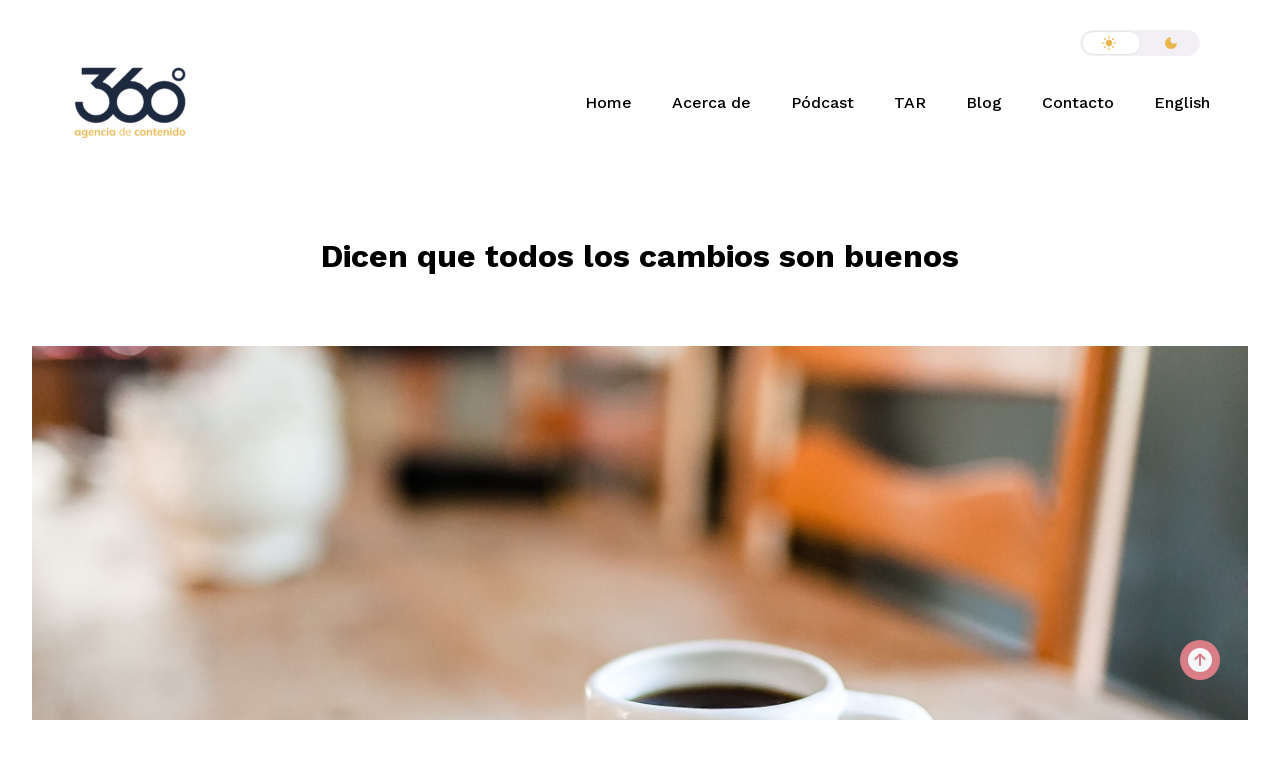

--- FILE ---
content_type: text/html; charset=UTF-8
request_url: https://360grados-ondemand.com/dicen-que-todos-los-cambios-son-buenos/
body_size: 16556
content:
<!DOCTYPE html>
<html dir="ltr" lang="es" prefix="og: https://ogp.me/ns#">
    <head>        
        <meta charset="UTF-8" />        
        <meta name="viewport" content="width=device-width, initial-scale=1, maximum-scale=1" />
        <link rel="pingback" href="https://360grados-ondemand.com/xmlrpc.php" /> 
        <script type="text/javascript">
            var lang = 'es';      
        </script>
		
        <title>Dicen que todos los cambios son buenos - 360 grados agencia editorial</title>
<style type="text/css">body .site-wrapper a:hover, .site-wrapper blockquote:not(.cocobasic-block-pullquote):before, .site-wrapper .navigation.pagination a:hover, .site-wrapper .tags-holder a, .site-wrapper .single .wp-link-pages, .site-wrapper .comment-form-holder a:hover, .site-wrapper .replay-at-author { color:#c3c8ca; }.site-wrapper .navigation.pagination .current, .site-wrapper .tags-holder a:hover, .search .site-wrapper h1.entry-title, .archive .site-wrapper h1.entry-title { background-color:#c3c8ca; }.site-wrapper .tags-holder a { border-color:#c3c8ca; }.site-wrapper blockquote:not(.cocobasic-block-pullquote), body .site-wrapper .sm-clean .current-menu-parent > a, body .sm-clean a:hover, body .main-menu.sm-clean .sub-menu li a:hover, body .sm-clean li.active a, body .sm-clean li.current-page-ancestor > a, body .sm-clean li.current_page_ancestor > a, body .sm-clean li.current_page_item > a, .single .site-wrapper .post-info-wrapper, .single .site-wrapper .post-info-wrapper a, .site-wrapper .error-text-home a, .site-wrapper .social-holder a:hover, .site-wrapper .copyright-holder a, .site-wrapper ul#footer-sidebar a:hover, .site-wrapper .info-code-content, .site-wrapper .info-code-content a, .site-wrapper .medium-text, .site-wrapper .text-slider .slider-text-holder, .site-wrapper .sm-clean a span.sub-arrow:before { color:#e9b54c !important; }</style>
		<!-- All in One SEO 4.9.1.1 - aioseo.com -->
	<meta name="description" content="También dicen que en casa del herrero azadón de palo, este dicho lo he repetido un par de veces en las últimas semanas porque pareciera que hemos estado tan concentradas en trabajar y trabajar para nuestros clientes que, nos hemos –o, mejor dicho, me he– olvidado de nuestro propio espacio para publicar. Hace ocho años" />
	<meta name="robots" content="max-image-preview:large" />
	<meta name="author" content="Susana Tamayo"/>
	<link rel="canonical" href="https://360grados-ondemand.com/dicen-que-todos-los-cambios-son-buenos/" />
	<meta name="generator" content="All in One SEO (AIOSEO) 4.9.1.1" />
		<meta property="og:locale" content="es_MX" />
		<meta property="og:site_name" content="360 grados agencia editorial - Expertos en contenido" />
		<meta property="og:type" content="article" />
		<meta property="og:title" content="Dicen que todos los cambios son buenos - 360 grados agencia editorial" />
		<meta property="og:description" content="También dicen que en casa del herrero azadón de palo, este dicho lo he repetido un par de veces en las últimas semanas porque pareciera que hemos estado tan concentradas en trabajar y trabajar para nuestros clientes que, nos hemos –o, mejor dicho, me he– olvidado de nuestro propio espacio para publicar. Hace ocho años" />
		<meta property="og:url" content="https://360grados-ondemand.com/dicen-que-todos-los-cambios-son-buenos/" />
		<meta property="article:published_time" content="2019-08-26T17:06:04+00:00" />
		<meta property="article:modified_time" content="2019-08-26T17:10:10+00:00" />
		<meta name="twitter:card" content="summary_large_image" />
		<meta name="twitter:title" content="Dicen que todos los cambios son buenos - 360 grados agencia editorial" />
		<meta name="twitter:description" content="También dicen que en casa del herrero azadón de palo, este dicho lo he repetido un par de veces en las últimas semanas porque pareciera que hemos estado tan concentradas en trabajar y trabajar para nuestros clientes que, nos hemos –o, mejor dicho, me he– olvidado de nuestro propio espacio para publicar. Hace ocho años" />
		<script type="application/ld+json" class="aioseo-schema">
			{"@context":"https:\/\/schema.org","@graph":[{"@type":"BlogPosting","@id":"https:\/\/360grados-ondemand.com\/dicen-que-todos-los-cambios-son-buenos\/#blogposting","name":"Dicen que todos los cambios son buenos - 360 grados agencia editorial","headline":"Dicen que todos los cambios son buenos","author":{"@id":"https:\/\/360grados-ondemand.com\/author\/admin\/#author"},"publisher":{"@id":"https:\/\/360grados-ondemand.com\/#organization"},"image":{"@type":"ImageObject","url":"https:\/\/360grados-ondemand.com\/wp-content\/uploads\/2019\/08\/danielle-macinnes-IuLgi9PWETU-unsplash.jpg","width":2678,"height":1506},"datePublished":"2019-08-26T12:06:04-05:00","dateModified":"2019-08-26T12:10:10-05:00","inLanguage":"es-MX","mainEntityOfPage":{"@id":"https:\/\/360grados-ondemand.com\/dicen-que-todos-los-cambios-son-buenos\/#webpage"},"isPartOf":{"@id":"https:\/\/360grados-ondemand.com\/dicen-que-todos-los-cambios-son-buenos\/#webpage"},"articleSection":"opini\u00f3n, blog, cine, content marketing, cultura, dise\u00f1o, lengua, letras, marketing, m\u00fasica, nota"},{"@type":"BreadcrumbList","@id":"https:\/\/360grados-ondemand.com\/dicen-que-todos-los-cambios-son-buenos\/#breadcrumblist","itemListElement":[{"@type":"ListItem","@id":"https:\/\/360grados-ondemand.com#listItem","position":1,"name":"Home","item":"https:\/\/360grados-ondemand.com","nextItem":{"@type":"ListItem","@id":"https:\/\/360grados-ondemand.com\/category\/opinion\/#listItem","name":"opini\u00f3n"}},{"@type":"ListItem","@id":"https:\/\/360grados-ondemand.com\/category\/opinion\/#listItem","position":2,"name":"opini\u00f3n","item":"https:\/\/360grados-ondemand.com\/category\/opinion\/","nextItem":{"@type":"ListItem","@id":"https:\/\/360grados-ondemand.com\/dicen-que-todos-los-cambios-son-buenos\/#listItem","name":"Dicen que todos los cambios son buenos"},"previousItem":{"@type":"ListItem","@id":"https:\/\/360grados-ondemand.com#listItem","name":"Home"}},{"@type":"ListItem","@id":"https:\/\/360grados-ondemand.com\/dicen-que-todos-los-cambios-son-buenos\/#listItem","position":3,"name":"Dicen que todos los cambios son buenos","previousItem":{"@type":"ListItem","@id":"https:\/\/360grados-ondemand.com\/category\/opinion\/#listItem","name":"opini\u00f3n"}}]},{"@type":"Organization","@id":"https:\/\/360grados-ondemand.com\/#organization","name":"360 grados agencia editorial","description":"Expertos en contenido","url":"https:\/\/360grados-ondemand.com\/"},{"@type":"Person","@id":"https:\/\/360grados-ondemand.com\/author\/admin\/#author","url":"https:\/\/360grados-ondemand.com\/author\/admin\/","name":"Susana Tamayo","image":{"@type":"ImageObject","@id":"https:\/\/360grados-ondemand.com\/dicen-que-todos-los-cambios-son-buenos\/#authorImage","url":"https:\/\/secure.gravatar.com\/avatar\/424aefbeaefd98537795561c747b06f79dd6ccab745de1fe65475b912b098f52?s=96&d=mm&r=g","width":96,"height":96,"caption":"Susana Tamayo"}},{"@type":"WebPage","@id":"https:\/\/360grados-ondemand.com\/dicen-que-todos-los-cambios-son-buenos\/#webpage","url":"https:\/\/360grados-ondemand.com\/dicen-que-todos-los-cambios-son-buenos\/","name":"Dicen que todos los cambios son buenos - 360 grados agencia editorial","description":"Tambi\u00e9n dicen que en casa del herrero azad\u00f3n de palo, este dicho lo he repetido un par de veces en las \u00faltimas semanas porque pareciera que hemos estado tan concentradas en trabajar y trabajar para nuestros clientes que, nos hemos \u2013o, mejor dicho, me he\u2013 olvidado de nuestro propio espacio para publicar. Hace ocho a\u00f1os","inLanguage":"es-MX","isPartOf":{"@id":"https:\/\/360grados-ondemand.com\/#website"},"breadcrumb":{"@id":"https:\/\/360grados-ondemand.com\/dicen-que-todos-los-cambios-son-buenos\/#breadcrumblist"},"author":{"@id":"https:\/\/360grados-ondemand.com\/author\/admin\/#author"},"creator":{"@id":"https:\/\/360grados-ondemand.com\/author\/admin\/#author"},"image":{"@type":"ImageObject","url":"https:\/\/360grados-ondemand.com\/wp-content\/uploads\/2019\/08\/danielle-macinnes-IuLgi9PWETU-unsplash.jpg","@id":"https:\/\/360grados-ondemand.com\/dicen-que-todos-los-cambios-son-buenos\/#mainImage","width":2678,"height":1506},"primaryImageOfPage":{"@id":"https:\/\/360grados-ondemand.com\/dicen-que-todos-los-cambios-son-buenos\/#mainImage"},"datePublished":"2019-08-26T12:06:04-05:00","dateModified":"2019-08-26T12:10:10-05:00"},{"@type":"WebSite","@id":"https:\/\/360grados-ondemand.com\/#website","url":"https:\/\/360grados-ondemand.com\/","name":"360 grados agencia editorial","description":"Expertos en contenido","inLanguage":"es-MX","publisher":{"@id":"https:\/\/360grados-ondemand.com\/#organization"}}]}
		</script>
		<!-- All in One SEO -->

<link rel='dns-prefetch' href='//static.addtoany.com' />
<link rel='dns-prefetch' href='//fonts.googleapis.com' />
<link rel="alternate" title="oEmbed (JSON)" type="application/json+oembed" href="https://360grados-ondemand.com/wp-json/oembed/1.0/embed?url=https%3A%2F%2F360grados-ondemand.com%2Fdicen-que-todos-los-cambios-son-buenos%2F" />
<link rel="alternate" title="oEmbed (XML)" type="text/xml+oembed" href="https://360grados-ondemand.com/wp-json/oembed/1.0/embed?url=https%3A%2F%2F360grados-ondemand.com%2Fdicen-que-todos-los-cambios-son-buenos%2F&#038;format=xml" />
		<!-- This site uses the Google Analytics by MonsterInsights plugin v9.11.1 - Using Analytics tracking - https://www.monsterinsights.com/ -->
							<script src="//www.googletagmanager.com/gtag/js?id=G-X23TRM7QHK"  data-cfasync="false" data-wpfc-render="false" type="text/javascript" async></script>
			<script data-cfasync="false" data-wpfc-render="false" type="text/javascript">
				var mi_version = '9.11.1';
				var mi_track_user = true;
				var mi_no_track_reason = '';
								var MonsterInsightsDefaultLocations = {"page_location":"https:\/\/360grados-ondemand.com\/dicen-que-todos-los-cambios-son-buenos\/"};
								if ( typeof MonsterInsightsPrivacyGuardFilter === 'function' ) {
					var MonsterInsightsLocations = (typeof MonsterInsightsExcludeQuery === 'object') ? MonsterInsightsPrivacyGuardFilter( MonsterInsightsExcludeQuery ) : MonsterInsightsPrivacyGuardFilter( MonsterInsightsDefaultLocations );
				} else {
					var MonsterInsightsLocations = (typeof MonsterInsightsExcludeQuery === 'object') ? MonsterInsightsExcludeQuery : MonsterInsightsDefaultLocations;
				}

								var disableStrs = [
										'ga-disable-G-X23TRM7QHK',
									];

				/* Function to detect opted out users */
				function __gtagTrackerIsOptedOut() {
					for (var index = 0; index < disableStrs.length; index++) {
						if (document.cookie.indexOf(disableStrs[index] + '=true') > -1) {
							return true;
						}
					}

					return false;
				}

				/* Disable tracking if the opt-out cookie exists. */
				if (__gtagTrackerIsOptedOut()) {
					for (var index = 0; index < disableStrs.length; index++) {
						window[disableStrs[index]] = true;
					}
				}

				/* Opt-out function */
				function __gtagTrackerOptout() {
					for (var index = 0; index < disableStrs.length; index++) {
						document.cookie = disableStrs[index] + '=true; expires=Thu, 31 Dec 2099 23:59:59 UTC; path=/';
						window[disableStrs[index]] = true;
					}
				}

				if ('undefined' === typeof gaOptout) {
					function gaOptout() {
						__gtagTrackerOptout();
					}
				}
								window.dataLayer = window.dataLayer || [];

				window.MonsterInsightsDualTracker = {
					helpers: {},
					trackers: {},
				};
				if (mi_track_user) {
					function __gtagDataLayer() {
						dataLayer.push(arguments);
					}

					function __gtagTracker(type, name, parameters) {
						if (!parameters) {
							parameters = {};
						}

						if (parameters.send_to) {
							__gtagDataLayer.apply(null, arguments);
							return;
						}

						if (type === 'event') {
														parameters.send_to = monsterinsights_frontend.v4_id;
							var hookName = name;
							if (typeof parameters['event_category'] !== 'undefined') {
								hookName = parameters['event_category'] + ':' + name;
							}

							if (typeof MonsterInsightsDualTracker.trackers[hookName] !== 'undefined') {
								MonsterInsightsDualTracker.trackers[hookName](parameters);
							} else {
								__gtagDataLayer('event', name, parameters);
							}
							
						} else {
							__gtagDataLayer.apply(null, arguments);
						}
					}

					__gtagTracker('js', new Date());
					__gtagTracker('set', {
						'developer_id.dZGIzZG': true,
											});
					if ( MonsterInsightsLocations.page_location ) {
						__gtagTracker('set', MonsterInsightsLocations);
					}
										__gtagTracker('config', 'G-X23TRM7QHK', {"forceSSL":"true","link_attribution":"true"} );
										window.gtag = __gtagTracker;										(function () {
						/* https://developers.google.com/analytics/devguides/collection/analyticsjs/ */
						/* ga and __gaTracker compatibility shim. */
						var noopfn = function () {
							return null;
						};
						var newtracker = function () {
							return new Tracker();
						};
						var Tracker = function () {
							return null;
						};
						var p = Tracker.prototype;
						p.get = noopfn;
						p.set = noopfn;
						p.send = function () {
							var args = Array.prototype.slice.call(arguments);
							args.unshift('send');
							__gaTracker.apply(null, args);
						};
						var __gaTracker = function () {
							var len = arguments.length;
							if (len === 0) {
								return;
							}
							var f = arguments[len - 1];
							if (typeof f !== 'object' || f === null || typeof f.hitCallback !== 'function') {
								if ('send' === arguments[0]) {
									var hitConverted, hitObject = false, action;
									if ('event' === arguments[1]) {
										if ('undefined' !== typeof arguments[3]) {
											hitObject = {
												'eventAction': arguments[3],
												'eventCategory': arguments[2],
												'eventLabel': arguments[4],
												'value': arguments[5] ? arguments[5] : 1,
											}
										}
									}
									if ('pageview' === arguments[1]) {
										if ('undefined' !== typeof arguments[2]) {
											hitObject = {
												'eventAction': 'page_view',
												'page_path': arguments[2],
											}
										}
									}
									if (typeof arguments[2] === 'object') {
										hitObject = arguments[2];
									}
									if (typeof arguments[5] === 'object') {
										Object.assign(hitObject, arguments[5]);
									}
									if ('undefined' !== typeof arguments[1].hitType) {
										hitObject = arguments[1];
										if ('pageview' === hitObject.hitType) {
											hitObject.eventAction = 'page_view';
										}
									}
									if (hitObject) {
										action = 'timing' === arguments[1].hitType ? 'timing_complete' : hitObject.eventAction;
										hitConverted = mapArgs(hitObject);
										__gtagTracker('event', action, hitConverted);
									}
								}
								return;
							}

							function mapArgs(args) {
								var arg, hit = {};
								var gaMap = {
									'eventCategory': 'event_category',
									'eventAction': 'event_action',
									'eventLabel': 'event_label',
									'eventValue': 'event_value',
									'nonInteraction': 'non_interaction',
									'timingCategory': 'event_category',
									'timingVar': 'name',
									'timingValue': 'value',
									'timingLabel': 'event_label',
									'page': 'page_path',
									'location': 'page_location',
									'title': 'page_title',
									'referrer' : 'page_referrer',
								};
								for (arg in args) {
																		if (!(!args.hasOwnProperty(arg) || !gaMap.hasOwnProperty(arg))) {
										hit[gaMap[arg]] = args[arg];
									} else {
										hit[arg] = args[arg];
									}
								}
								return hit;
							}

							try {
								f.hitCallback();
							} catch (ex) {
							}
						};
						__gaTracker.create = newtracker;
						__gaTracker.getByName = newtracker;
						__gaTracker.getAll = function () {
							return [];
						};
						__gaTracker.remove = noopfn;
						__gaTracker.loaded = true;
						window['__gaTracker'] = __gaTracker;
					})();
									} else {
										console.log("");
					(function () {
						function __gtagTracker() {
							return null;
						}

						window['__gtagTracker'] = __gtagTracker;
						window['gtag'] = __gtagTracker;
					})();
									}
			</script>
							<!-- / Google Analytics by MonsterInsights -->
		<style id='wp-img-auto-sizes-contain-inline-css' type='text/css'>
img:is([sizes=auto i],[sizes^="auto," i]){contain-intrinsic-size:3000px 1500px}
/*# sourceURL=wp-img-auto-sizes-contain-inline-css */
</style>
<style id='wp-emoji-styles-inline-css' type='text/css'>

	img.wp-smiley, img.emoji {
		display: inline !important;
		border: none !important;
		box-shadow: none !important;
		height: 1em !important;
		width: 1em !important;
		margin: 0 0.07em !important;
		vertical-align: -0.1em !important;
		background: none !important;
		padding: 0 !important;
	}
/*# sourceURL=wp-emoji-styles-inline-css */
</style>
<style id='wp-block-library-inline-css' type='text/css'>
:root{--wp-block-synced-color:#7a00df;--wp-block-synced-color--rgb:122,0,223;--wp-bound-block-color:var(--wp-block-synced-color);--wp-editor-canvas-background:#ddd;--wp-admin-theme-color:#007cba;--wp-admin-theme-color--rgb:0,124,186;--wp-admin-theme-color-darker-10:#006ba1;--wp-admin-theme-color-darker-10--rgb:0,107,160.5;--wp-admin-theme-color-darker-20:#005a87;--wp-admin-theme-color-darker-20--rgb:0,90,135;--wp-admin-border-width-focus:2px}@media (min-resolution:192dpi){:root{--wp-admin-border-width-focus:1.5px}}.wp-element-button{cursor:pointer}:root .has-very-light-gray-background-color{background-color:#eee}:root .has-very-dark-gray-background-color{background-color:#313131}:root .has-very-light-gray-color{color:#eee}:root .has-very-dark-gray-color{color:#313131}:root .has-vivid-green-cyan-to-vivid-cyan-blue-gradient-background{background:linear-gradient(135deg,#00d084,#0693e3)}:root .has-purple-crush-gradient-background{background:linear-gradient(135deg,#34e2e4,#4721fb 50%,#ab1dfe)}:root .has-hazy-dawn-gradient-background{background:linear-gradient(135deg,#faaca8,#dad0ec)}:root .has-subdued-olive-gradient-background{background:linear-gradient(135deg,#fafae1,#67a671)}:root .has-atomic-cream-gradient-background{background:linear-gradient(135deg,#fdd79a,#004a59)}:root .has-nightshade-gradient-background{background:linear-gradient(135deg,#330968,#31cdcf)}:root .has-midnight-gradient-background{background:linear-gradient(135deg,#020381,#2874fc)}:root{--wp--preset--font-size--normal:16px;--wp--preset--font-size--huge:42px}.has-regular-font-size{font-size:1em}.has-larger-font-size{font-size:2.625em}.has-normal-font-size{font-size:var(--wp--preset--font-size--normal)}.has-huge-font-size{font-size:var(--wp--preset--font-size--huge)}.has-text-align-center{text-align:center}.has-text-align-left{text-align:left}.has-text-align-right{text-align:right}.has-fit-text{white-space:nowrap!important}#end-resizable-editor-section{display:none}.aligncenter{clear:both}.items-justified-left{justify-content:flex-start}.items-justified-center{justify-content:center}.items-justified-right{justify-content:flex-end}.items-justified-space-between{justify-content:space-between}.screen-reader-text{border:0;clip-path:inset(50%);height:1px;margin:-1px;overflow:hidden;padding:0;position:absolute;width:1px;word-wrap:normal!important}.screen-reader-text:focus{background-color:#ddd;clip-path:none;color:#444;display:block;font-size:1em;height:auto;left:5px;line-height:normal;padding:15px 23px 14px;text-decoration:none;top:5px;width:auto;z-index:100000}html :where(.has-border-color){border-style:solid}html :where([style*=border-top-color]){border-top-style:solid}html :where([style*=border-right-color]){border-right-style:solid}html :where([style*=border-bottom-color]){border-bottom-style:solid}html :where([style*=border-left-color]){border-left-style:solid}html :where([style*=border-width]){border-style:solid}html :where([style*=border-top-width]){border-top-style:solid}html :where([style*=border-right-width]){border-right-style:solid}html :where([style*=border-bottom-width]){border-bottom-style:solid}html :where([style*=border-left-width]){border-left-style:solid}html :where(img[class*=wp-image-]){height:auto;max-width:100%}:where(figure){margin:0 0 1em}html :where(.is-position-sticky){--wp-admin--admin-bar--position-offset:var(--wp-admin--admin-bar--height,0px)}@media screen and (max-width:600px){html :where(.is-position-sticky){--wp-admin--admin-bar--position-offset:0px}}

/*# sourceURL=wp-block-library-inline-css */
</style><style id='global-styles-inline-css' type='text/css'>
:root{--wp--preset--aspect-ratio--square: 1;--wp--preset--aspect-ratio--4-3: 4/3;--wp--preset--aspect-ratio--3-4: 3/4;--wp--preset--aspect-ratio--3-2: 3/2;--wp--preset--aspect-ratio--2-3: 2/3;--wp--preset--aspect-ratio--16-9: 16/9;--wp--preset--aspect-ratio--9-16: 9/16;--wp--preset--color--black: #000000;--wp--preset--color--cyan-bluish-gray: #abb8c3;--wp--preset--color--white: #ffffff;--wp--preset--color--pale-pink: #f78da7;--wp--preset--color--vivid-red: #cf2e2e;--wp--preset--color--luminous-vivid-orange: #ff6900;--wp--preset--color--luminous-vivid-amber: #fcb900;--wp--preset--color--light-green-cyan: #7bdcb5;--wp--preset--color--vivid-green-cyan: #00d084;--wp--preset--color--pale-cyan-blue: #8ed1fc;--wp--preset--color--vivid-cyan-blue: #0693e3;--wp--preset--color--vivid-purple: #9b51e0;--wp--preset--gradient--vivid-cyan-blue-to-vivid-purple: linear-gradient(135deg,rgb(6,147,227) 0%,rgb(155,81,224) 100%);--wp--preset--gradient--light-green-cyan-to-vivid-green-cyan: linear-gradient(135deg,rgb(122,220,180) 0%,rgb(0,208,130) 100%);--wp--preset--gradient--luminous-vivid-amber-to-luminous-vivid-orange: linear-gradient(135deg,rgb(252,185,0) 0%,rgb(255,105,0) 100%);--wp--preset--gradient--luminous-vivid-orange-to-vivid-red: linear-gradient(135deg,rgb(255,105,0) 0%,rgb(207,46,46) 100%);--wp--preset--gradient--very-light-gray-to-cyan-bluish-gray: linear-gradient(135deg,rgb(238,238,238) 0%,rgb(169,184,195) 100%);--wp--preset--gradient--cool-to-warm-spectrum: linear-gradient(135deg,rgb(74,234,220) 0%,rgb(151,120,209) 20%,rgb(207,42,186) 40%,rgb(238,44,130) 60%,rgb(251,105,98) 80%,rgb(254,248,76) 100%);--wp--preset--gradient--blush-light-purple: linear-gradient(135deg,rgb(255,206,236) 0%,rgb(152,150,240) 100%);--wp--preset--gradient--blush-bordeaux: linear-gradient(135deg,rgb(254,205,165) 0%,rgb(254,45,45) 50%,rgb(107,0,62) 100%);--wp--preset--gradient--luminous-dusk: linear-gradient(135deg,rgb(255,203,112) 0%,rgb(199,81,192) 50%,rgb(65,88,208) 100%);--wp--preset--gradient--pale-ocean: linear-gradient(135deg,rgb(255,245,203) 0%,rgb(182,227,212) 50%,rgb(51,167,181) 100%);--wp--preset--gradient--electric-grass: linear-gradient(135deg,rgb(202,248,128) 0%,rgb(113,206,126) 100%);--wp--preset--gradient--midnight: linear-gradient(135deg,rgb(2,3,129) 0%,rgb(40,116,252) 100%);--wp--preset--font-size--small: 13px;--wp--preset--font-size--medium: 20px;--wp--preset--font-size--large: 36px;--wp--preset--font-size--x-large: 42px;--wp--preset--spacing--20: 0.44rem;--wp--preset--spacing--30: 0.67rem;--wp--preset--spacing--40: 1rem;--wp--preset--spacing--50: 1.5rem;--wp--preset--spacing--60: 2.25rem;--wp--preset--spacing--70: 3.38rem;--wp--preset--spacing--80: 5.06rem;--wp--preset--shadow--natural: 6px 6px 9px rgba(0, 0, 0, 0.2);--wp--preset--shadow--deep: 12px 12px 50px rgba(0, 0, 0, 0.4);--wp--preset--shadow--sharp: 6px 6px 0px rgba(0, 0, 0, 0.2);--wp--preset--shadow--outlined: 6px 6px 0px -3px rgb(255, 255, 255), 6px 6px rgb(0, 0, 0);--wp--preset--shadow--crisp: 6px 6px 0px rgb(0, 0, 0);}:where(.is-layout-flex){gap: 0.5em;}:where(.is-layout-grid){gap: 0.5em;}body .is-layout-flex{display: flex;}.is-layout-flex{flex-wrap: wrap;align-items: center;}.is-layout-flex > :is(*, div){margin: 0;}body .is-layout-grid{display: grid;}.is-layout-grid > :is(*, div){margin: 0;}:where(.wp-block-columns.is-layout-flex){gap: 2em;}:where(.wp-block-columns.is-layout-grid){gap: 2em;}:where(.wp-block-post-template.is-layout-flex){gap: 1.25em;}:where(.wp-block-post-template.is-layout-grid){gap: 1.25em;}.has-black-color{color: var(--wp--preset--color--black) !important;}.has-cyan-bluish-gray-color{color: var(--wp--preset--color--cyan-bluish-gray) !important;}.has-white-color{color: var(--wp--preset--color--white) !important;}.has-pale-pink-color{color: var(--wp--preset--color--pale-pink) !important;}.has-vivid-red-color{color: var(--wp--preset--color--vivid-red) !important;}.has-luminous-vivid-orange-color{color: var(--wp--preset--color--luminous-vivid-orange) !important;}.has-luminous-vivid-amber-color{color: var(--wp--preset--color--luminous-vivid-amber) !important;}.has-light-green-cyan-color{color: var(--wp--preset--color--light-green-cyan) !important;}.has-vivid-green-cyan-color{color: var(--wp--preset--color--vivid-green-cyan) !important;}.has-pale-cyan-blue-color{color: var(--wp--preset--color--pale-cyan-blue) !important;}.has-vivid-cyan-blue-color{color: var(--wp--preset--color--vivid-cyan-blue) !important;}.has-vivid-purple-color{color: var(--wp--preset--color--vivid-purple) !important;}.has-black-background-color{background-color: var(--wp--preset--color--black) !important;}.has-cyan-bluish-gray-background-color{background-color: var(--wp--preset--color--cyan-bluish-gray) !important;}.has-white-background-color{background-color: var(--wp--preset--color--white) !important;}.has-pale-pink-background-color{background-color: var(--wp--preset--color--pale-pink) !important;}.has-vivid-red-background-color{background-color: var(--wp--preset--color--vivid-red) !important;}.has-luminous-vivid-orange-background-color{background-color: var(--wp--preset--color--luminous-vivid-orange) !important;}.has-luminous-vivid-amber-background-color{background-color: var(--wp--preset--color--luminous-vivid-amber) !important;}.has-light-green-cyan-background-color{background-color: var(--wp--preset--color--light-green-cyan) !important;}.has-vivid-green-cyan-background-color{background-color: var(--wp--preset--color--vivid-green-cyan) !important;}.has-pale-cyan-blue-background-color{background-color: var(--wp--preset--color--pale-cyan-blue) !important;}.has-vivid-cyan-blue-background-color{background-color: var(--wp--preset--color--vivid-cyan-blue) !important;}.has-vivid-purple-background-color{background-color: var(--wp--preset--color--vivid-purple) !important;}.has-black-border-color{border-color: var(--wp--preset--color--black) !important;}.has-cyan-bluish-gray-border-color{border-color: var(--wp--preset--color--cyan-bluish-gray) !important;}.has-white-border-color{border-color: var(--wp--preset--color--white) !important;}.has-pale-pink-border-color{border-color: var(--wp--preset--color--pale-pink) !important;}.has-vivid-red-border-color{border-color: var(--wp--preset--color--vivid-red) !important;}.has-luminous-vivid-orange-border-color{border-color: var(--wp--preset--color--luminous-vivid-orange) !important;}.has-luminous-vivid-amber-border-color{border-color: var(--wp--preset--color--luminous-vivid-amber) !important;}.has-light-green-cyan-border-color{border-color: var(--wp--preset--color--light-green-cyan) !important;}.has-vivid-green-cyan-border-color{border-color: var(--wp--preset--color--vivid-green-cyan) !important;}.has-pale-cyan-blue-border-color{border-color: var(--wp--preset--color--pale-cyan-blue) !important;}.has-vivid-cyan-blue-border-color{border-color: var(--wp--preset--color--vivid-cyan-blue) !important;}.has-vivid-purple-border-color{border-color: var(--wp--preset--color--vivid-purple) !important;}.has-vivid-cyan-blue-to-vivid-purple-gradient-background{background: var(--wp--preset--gradient--vivid-cyan-blue-to-vivid-purple) !important;}.has-light-green-cyan-to-vivid-green-cyan-gradient-background{background: var(--wp--preset--gradient--light-green-cyan-to-vivid-green-cyan) !important;}.has-luminous-vivid-amber-to-luminous-vivid-orange-gradient-background{background: var(--wp--preset--gradient--luminous-vivid-amber-to-luminous-vivid-orange) !important;}.has-luminous-vivid-orange-to-vivid-red-gradient-background{background: var(--wp--preset--gradient--luminous-vivid-orange-to-vivid-red) !important;}.has-very-light-gray-to-cyan-bluish-gray-gradient-background{background: var(--wp--preset--gradient--very-light-gray-to-cyan-bluish-gray) !important;}.has-cool-to-warm-spectrum-gradient-background{background: var(--wp--preset--gradient--cool-to-warm-spectrum) !important;}.has-blush-light-purple-gradient-background{background: var(--wp--preset--gradient--blush-light-purple) !important;}.has-blush-bordeaux-gradient-background{background: var(--wp--preset--gradient--blush-bordeaux) !important;}.has-luminous-dusk-gradient-background{background: var(--wp--preset--gradient--luminous-dusk) !important;}.has-pale-ocean-gradient-background{background: var(--wp--preset--gradient--pale-ocean) !important;}.has-electric-grass-gradient-background{background: var(--wp--preset--gradient--electric-grass) !important;}.has-midnight-gradient-background{background: var(--wp--preset--gradient--midnight) !important;}.has-small-font-size{font-size: var(--wp--preset--font-size--small) !important;}.has-medium-font-size{font-size: var(--wp--preset--font-size--medium) !important;}.has-large-font-size{font-size: var(--wp--preset--font-size--large) !important;}.has-x-large-font-size{font-size: var(--wp--preset--font-size--x-large) !important;}
/*# sourceURL=global-styles-inline-css */
</style>

<style id='classic-theme-styles-inline-css' type='text/css'>
/*! This file is auto-generated */
.wp-block-button__link{color:#fff;background-color:#32373c;border-radius:9999px;box-shadow:none;text-decoration:none;padding:calc(.667em + 2px) calc(1.333em + 2px);font-size:1.125em}.wp-block-file__button{background:#32373c;color:#fff;text-decoration:none}
/*# sourceURL=/wp-includes/css/classic-themes.min.css */
</style>
<link rel='stylesheet' id='prettyPhoto-css' href='https://360grados-ondemand.com/wp-content/plugins/cocobasic-shortcode/css/prettyPhoto.css?ver=6.9' type='text/css' media='all' />
<link rel='stylesheet' id='swiper-css-css' href='https://360grados-ondemand.com/wp-content/plugins/cocobasic-shortcode/css/swiper.min.css?ver=6.9' type='text/css' media='all' />
<link rel='stylesheet' id='cocobasic-main-plugin-style-css' href='https://360grados-ondemand.com/wp-content/plugins/cocobasic-shortcode/css/style.css?ver=6.9' type='text/css' media='all' />
<link rel='stylesheet' id='contact-form-7-css' href='https://360grados-ondemand.com/wp-content/plugins/contact-form-7/includes/css/styles.css?ver=6.1.4' type='text/css' media='all' />
<link rel='stylesheet' id='font-awesome-css' href='https://360grados-ondemand.com/wp-content/plugins/droit-dark-mode/assets/font-awesome/css/all.css?ver=1.0.8' type='text/css' media='all' />
<link rel='stylesheet' id='dtdr-public-css' href='https://360grados-ondemand.com/wp-content/plugins/droit-dark-mode/assets/css/public-mode.css?ver=1.0.8' type='text/css' media='all' />
<style id='dtdr-public-inline-css' type='text/css'>
:root {--drdt-color-white: #fff;--drdt-color-bg: #1A1A1A;--drdt-color-body: #7D7D7D;--drdt-color-head: #FFFFFF;--drdt-color-link: #7D7D7D;--drdt-color-link-hover: #FFFFFF;--drdt-color-btn: #1A1A1A;--drdt-color-border: #626060;}html.drdt-dark-mode :not(.drdt-ignore-dark):not(.drdt_checkbox):not(.droit_dark):not(.droit_light):not(.dark_switch_box):not(img):not(option):not(input):not(select):not(textarea):not(mark):not(code):not(pre):not(ins):not(button):not(a):not(video):not(canvas):not(progress):not(iframe):not(svg):not(path):not(.mejs-iframe-overlay):not(.mejs-iframe-overlay):not(.elementor-element-overlay):not(.elementor-background-overlay):not(i):not(button *):not(a *) { background-color: var(--drdt-color-bg); color: var(--drdt-color-body); border-color: var(--drdt-color-border) !important; box-shadow: none !important; } html.drdt-dark-mode > body h1:not(.drdt-ignore-dark), html.drdt-dark-mode > body h2:not(.drdt-ignore-dark), html.drdt-dark-mode > body h3:not(.drdt-ignore-dark), html.drdt-dark-mode > body h4:not(.drdt-ignore-dark), html.drdt-dark-mode > body h5:not(.drdt-ignore-dark), html.drdt-dark-mode > body h6:not(.drdt-ignore-dark){color: var(--drdt-color-head) !important; } html.drdt-dark-mode a:not(.drdt-ignore-dark), html.drdt-dark-mode a *:not(.drdt-ignore-dark), html.drdt-dark-mode a:active:not(.drdt-ignore-dark), html.drdt-dark-mode a:active *:not(.drdt-ignore-dark), html.drdt-dark-mode a:visited:not(.drdt-ignore-dark), html.drdt-dark-mode a:visited *:not(.drdt-ignore-dark) { background: transparent !important; background-color: transparent !important; color: var(--drdt-color-link); border-color: var(--drdt-color-border) !important; box-shadow: none; } html.drdt-dark-mode > body a:hover:not(.drdt-ignore-dark), html.drdt-dark-mode > body a *:hover:not(.drdt-ignore-dark){color: var(--drdt-color-head); } html.drdt-dark-mode input:not(.drdt-ignore-dark), html.drdt-dark-mode input[type=button]:not(.drdt-ignore-dark), html.drdt-dark-mode input[type=checkebox]:not(.drdt-ignore-dark), html.drdt-dark-mode input[type=date]:not(.drdt-ignore-dark), html.drdt-dark-mode input[type=datetime-local]:not(.drdt-ignore-dark), html.drdt-dark-mode input[type=email]:not(.drdt-ignore-dark), html.drdt-dark-mode input[type=image]:not(.drdt-ignore-dark), html.drdt-dark-mode input[type=month]:not(.drdt-ignore-dark), html.drdt-dark-mode input[type=number]:not(.drdt-ignore-dark), html.drdt-dark-mode input[type=range]:not(.drdt-ignore-dark), html.drdt-dark-mode input[type=reset]:not(.drdt-ignore-dark), html.drdt-dark-mode input[type=search]:not(.drdt-ignore-dark), html.drdt-dark-mode input[type=submit]:not(.drdt-ignore-dark), html.drdt-dark-mode input[type=tel]:not(.drdt-ignore-dark), html.drdt-dark-mode input[type=text]:not(.drdt-ignore-dark), html.drdt-dark-mode input[type=time]:not(.drdt-ignore-dark), html.drdt-dark-mode input[type=url]:not(.drdt-ignore-dark), html.drdt-dark-mode input[type=week]:not(.drdt-ignore-dark), html.drdt-dark-mode button:not(.drdt-ignore-dark), html.drdt-dark-mode iframe:not(.drdt-ignore-dark), html.drdt-dark-mode iframe *:not(.drdt-ignore-dark), html.drdt-dark-mode select:not(.drdt-ignore-dark), html.drdt-dark-mode textarea:not(.drdt-ignore-dark), html.drdt-dark-mode i:not(.drdt-ignore-dark) { background: var(--drdt-color-btn) !important; background-color: var(--drdt-color-btn) !important; color: var(--drdt-color-head) !important; border-color: var(--drdt-color-border) !important; box-shadow: none !important;}/*@media (prefers-color-scheme: dark) {			html :not(.drdt-ignore-dark):not(input):not(textarea):not(button):not(select):not(mark):not(code):not(pre):not(ins):not(option):not(img):not(progress):not(iframe):not(.mejs-iframe-overlay):not(svg):not(video):not(canvas):not(a):not(path):not(.elementor-element-overlay):not(.elementor-background-overlay):not(i):not(button *):not(a *) {background-color: var(--drdt-color-bg) !important;color: var(--drdt-color-body);border-color: var(--drdt-color-border) !important;box-shadow: none !important;			}		}*/html.drdt-dark-mode .drdt-ignore-dark-back{background: transparent !important;background-color: transparent !important;}
/*# sourceURL=dtdr-public-inline-css */
</style>
<link rel='stylesheet' id='kapena-google-fonts-css' href='//fonts.googleapis.com/css?family=Work+Sans%3A400%2C500%2C700%2C900%7CPT%2BSerif%7CRoboto%3A700&#038;ver=1.0.0' type='text/css' media='all' />
<link rel='stylesheet' id='kapena-clear-style-css' href='https://360grados-ondemand.com/wp-content/themes/kapena-wp/css/clear.css?ver=6.9' type='text/css' media='all' />
<link rel='stylesheet' id='kapena-common-style-css' href='https://360grados-ondemand.com/wp-content/themes/kapena-wp/css/common.css?ver=6.9' type='text/css' media='all' />
<link rel='stylesheet' id='sm-cleen-css' href='https://360grados-ondemand.com/wp-content/themes/kapena-wp/css/sm-clean.css?ver=6.9' type='text/css' media='all' />
<link rel='stylesheet' id='kapena-main-theme-style-css' href='https://360grados-ondemand.com/wp-content/themes/kapena-wp/style.css?ver=6.9' type='text/css' media='all' />
<link rel='stylesheet' id='addtoany-css' href='https://360grados-ondemand.com/wp-content/plugins/add-to-any/addtoany.min.css?ver=1.16' type='text/css' media='all' />
<script type="text/javascript" src="https://360grados-ondemand.com/wp-content/plugins/google-analytics-for-wordpress/assets/js/frontend-gtag.min.js?ver=9.11.1" id="monsterinsights-frontend-script-js" async="async" data-wp-strategy="async"></script>
<script data-cfasync="false" data-wpfc-render="false" type="text/javascript" id='monsterinsights-frontend-script-js-extra'>/* <![CDATA[ */
var monsterinsights_frontend = {"js_events_tracking":"true","download_extensions":"doc,pdf,ppt,zip,xls,docx,pptx,xlsx","inbound_paths":"[{\"path\":\"\\\/go\\\/\",\"label\":\"affiliate\"},{\"path\":\"\\\/recommend\\\/\",\"label\":\"affiliate\"}]","home_url":"https:\/\/360grados-ondemand.com","hash_tracking":"false","v4_id":"G-X23TRM7QHK"};/* ]]> */
</script>
<script type="text/javascript" id="addtoany-core-js-before">
/* <![CDATA[ */
window.a2a_config=window.a2a_config||{};a2a_config.callbacks=[];a2a_config.overlays=[];a2a_config.templates={};a2a_localize = {
	Share: "Compartir",
	Save: "Guardar",
	Subscribe: "Suscribirse",
	Email: "Email",
	Bookmark: "Agregar a favoritos",
	ShowAll: "Mostrar todo",
	ShowLess: "Mostrar menos",
	FindServices: "Encontrar servicios",
	FindAnyServiceToAddTo: "Encontrar instantáneamente servicios para agregar a",
	PoweredBy: "Proporcionado por",
	ShareViaEmail: "Compartir por correo electrónico",
	SubscribeViaEmail: "Suscribir por correo electrónico",
	BookmarkInYourBrowser: "Guarda esta página en tu navegador",
	BookmarkInstructions: "Presione Ctrl+D o \u2318+D para agregar esta página a tus favoritas.",
	AddToYourFavorites: "Agregar a tus favoritos",
	SendFromWebOrProgram: "Enviar desde cualquier dirección de correo electrónico o programa de correo electrónico",
	EmailProgram: "Programa de correo electrónico",
	More: "Más&#8230;",
	ThanksForSharing: "¡Gracias por compartir!",
	ThanksForFollowing: "¡Gracias por seguirnos!"
};


//# sourceURL=addtoany-core-js-before
/* ]]> */
</script>
<script type="text/javascript" defer src="https://static.addtoany.com/menu/page.js" id="addtoany-core-js"></script>
<script type="text/javascript" src="https://360grados-ondemand.com/wp-includes/js/jquery/jquery.min.js?ver=3.7.1" id="jquery-core-js"></script>
<script type="text/javascript" src="https://360grados-ondemand.com/wp-includes/js/jquery/jquery-migrate.min.js?ver=3.4.1" id="jquery-migrate-js"></script>
<script type="text/javascript" defer src="https://360grados-ondemand.com/wp-content/plugins/add-to-any/addtoany.min.js?ver=1.1" id="addtoany-jquery-js"></script>
<link rel="https://api.w.org/" href="https://360grados-ondemand.com/wp-json/" /><link rel="alternate" title="JSON" type="application/json" href="https://360grados-ondemand.com/wp-json/wp/v2/posts/3482" /><link rel="EditURI" type="application/rsd+xml" title="RSD" href="https://360grados-ondemand.com/xmlrpc.php?rsd" />
<meta name="generator" content="WordPress 6.9" />
<link rel='shortlink' href='https://360grados-ondemand.com/?p=3482' />
		<style type="text/css">.pp-podcast {opacity: 0;}</style>
		<!-- Analytics by WP Statistics - https://wp-statistics.com -->
<link rel="icon" href="https://360grados-ondemand.com/wp-content/uploads/2023/10/2023_10_24_Favicon_Icono_Positivo.png" sizes="32x32" />
<link rel="icon" href="https://360grados-ondemand.com/wp-content/uploads/2023/10/2023_10_24_Favicon_Icono_Positivo.png" sizes="192x192" />
<link rel="apple-touch-icon" href="https://360grados-ondemand.com/wp-content/uploads/2023/10/2023_10_24_Favicon_Icono_Positivo.png" />
<meta name="msapplication-TileImage" content="https://360grados-ondemand.com/wp-content/uploads/2023/10/2023_10_24_Favicon_Icono_Positivo.png" />
		<style type="text/css" id="wp-custom-css">
			.ppjs__audio .ppjs__button.ppjs__playpause-button button, .ppjs__audio .ppjs__button.ppjs__playpause-button button *, .ppjs__audio .ppjs__button.ppjs__playpause-button button:hover, .ppjs__audio .ppjs__button.ppjs__playpause-button button:hover *, .ppjs__audio .ppjs__button.ppjs__playpause-button button:focus, .ppjs__audio .ppjs__button.ppjs__playpause-button button:focus * {
    color: #D97E86 !important;
}

.progress_bar_field_holder{
		background-color: #eeeeee !important;
}

.drdt-dark-mode #toggle div{
	background: #fff !important;
}

.dark_switch_box{
	top:30px !important;
	right:65px !important;
}

	.dark_switch_box.box_2 .droit_light, .dark_switch_box.box_2 .droit_dark{
		top:2px !important;
	}


.dark_switch_box:before{
	content: 'Cada sitio web tiene una huella de carbono, pero al elegir ver el nuestro en modo oscuro, puede reducir la energía de la pantalla y las emisiones de carbono generadas por tu visita. Pruébalo aquí.' !important;
	position: absolute;
	opacity: 0;
	background: #e9b54c;
	top: 80px;
  right: 0px;
	transition: all 0.15s ease;
	padding: 10px;
	color: #333;
	border-radius: 10px;
	width:300px;
	visibility:hidden;
}

.dark_switch_box:hover:before {
    /* needed - do not touch */
    opacity: 1;
		visibility:visible;
	  box-shadow: none !important;
}

.lang_en .dark_switch_box:before{
 content: 'Every website has a carbon footprint, but by choosing to view ours in dark mode, you can reduce screen energy and the carbon emissions generated by your visit. Try it here.' !important;
}

.dark_switch_box.active .drdt_checkbox.switch_2{
	background: #F2F0F4 !important;
}

/*.dark_switch_box.active .drdt_checkbox.switch_2{
	background-color:#E9B553 !important;
}*/

.dark_switch_box img {
    width: 16px !important;
}

@media all and (max-width: 925px){
	head{
		padding-top:50px !important;
	}
	.dark_switch_box{
		position: absolute !important;
		top:43px !important;
	}
	
	.dark_switch_box .drdt_checkbox.switch_2{
		width:100px !important;
	}
}

@media screen and (max-width: 767px) {
	.tar_iconos .one_third,
	.tar_iconos .one_half {
		width: 50% !important;
		float: left;
	}

	.tar_iconos .one_half.last {
		width: 100% !important;
	}
	.tar_iconos > .clear.trn {
		display:none;
	}
}		</style>
		    </head>
    <body class="wp-singular post-template-default single single-post postid-3482 single-format-standard wp-theme-kapena-wp chrome osx">
    
        <div id="site_main" class="site-wrapper">             
            <div class="doc-loader">
                            </div>       

            <header class="header-holder">             
                <div class="menu-wrapper center-relative relative">             
                    <div class="header-logo">
                                                                           
                            <a href="https://360grados-ondemand.com/">
                                <img src="https://360grados-ondemand.com/wp-content/uploads/2025/09/2025_08_20_Logo-Agencia_RGB-e1756734265257.png" alt="360 grados agencia editorial" width="150px" height="110px"/>
                            </a>               
                                                                   
                    </div>

                    <div class="toggle-holder">
                        <div id="toggle" class="">
                            <div class="first-menu-line"></div>
                            <div class="second-menu-line"></div>
                            <div class="third-menu-line"></div>
                        </div>
                    </div>

                    <div class="menu-holder">
                        <nav id="header-main-menu" class="menu-main-menu-container"><ul id="menu-main-menu" class="main-menu sm sm-clean"><li id="menu-item-5511" class="menu-item menu-item-type-post_type menu-item-object-page menu-item-home menu-item-5511"><a href="https://360grados-ondemand.com/">Home</a></li>
<li id="menu-item-5466" class="menu-item menu-item-type-post_type menu-item-object-page menu-item-5466"><a href="https://360grados-ondemand.com/acerca-de/">Acerca de</a></li>
<li id="menu-item-5513" class="menu-item menu-item-type-post_type menu-item-object-page menu-item-5513"><a href="https://360grados-ondemand.com/nuestro-podcast/">Pódcast</a></li>
<li id="menu-item-6913" class="menu-item menu-item-type-post_type menu-item-object-page menu-item-6913"><a href="https://360grados-ondemand.com/tar-taller-rapidito/">TAR</a></li>
<li id="menu-item-5488" class="hide_en menu-item menu-item-type-post_type menu-item-object-page current_page_parent menu-item-5488"><a href="https://360grados-ondemand.com/blog/">Blog</a></li>
<li id="menu-item-5490" class="menu-item menu-item-type-post_type menu-item-object-page menu-item-5490"><a href="https://360grados-ondemand.com/contacto/">Contacto</a></li>
<li id="menu-item-5805" class="lang_switch menu-item menu-item-type-custom menu-item-object-custom menu-item-5805"><a href="#">English</a></li>
</ul></nav>                       
                    </div>
                    <div class="clear"></div>   
                </div>
            </header>

<div id="content" class="site-content center-relative">
    		

            <article id="post-3482" class="post-3482 post type-post status-publish format-standard has-post-thumbnail hentry category-opinion tag-blog tag-cine tag-content-marketing tag-cultura tag-diseno tag-lengua tag-letras tag-marketing-2 tag-musica tag-nota">
                                <div class="post-wrapper center-relative">                                                        
                    <h1 class="entry-title">Dicen que todos los cambios son buenos</h1>     

                                            <div class="single-post-featured-image">
                            <img width="2678" height="1506" src="https://360grados-ondemand.com/wp-content/uploads/2019/08/danielle-macinnes-IuLgi9PWETU-unsplash.jpg" class="attachment-post-thumbnail size-post-thumbnail wp-post-image" alt="" decoding="async" fetchpriority="high" srcset="https://360grados-ondemand.com/wp-content/uploads/2019/08/danielle-macinnes-IuLgi9PWETU-unsplash.jpg 2678w, https://360grados-ondemand.com/wp-content/uploads/2019/08/danielle-macinnes-IuLgi9PWETU-unsplash-300x169.jpg 300w, https://360grados-ondemand.com/wp-content/uploads/2019/08/danielle-macinnes-IuLgi9PWETU-unsplash-768x432.jpg 768w, https://360grados-ondemand.com/wp-content/uploads/2019/08/danielle-macinnes-IuLgi9PWETU-unsplash-1024x576.jpg 1024w" sizes="(max-width: 2678px) 100vw, 2678px" />                        </div>                        
                    
                    <div class="single-content-wrapper content-960 center-relative">      
                        <div class="post-info-wrapper">                                 
                            <div class="entry-info">
                                <div>
                                    <div class="text-holder">AUTHOR</div>
                                    <div class="author-nickname">
                                        <a href="https://360grados-ondemand.com/author/admin/" title="Entradas de Susana Tamayo" rel="author">Susana Tamayo</a>                                    </div> 
                                </div> 
                                <div> 
                                    <div class="text-holder">DATE</div>
                                    <div class="entry-date published">agosto 26, 2019</div>
                                </div>
                                <div>
                                    <div class="text-holder">CATEGORY</div>
                                        <div class="cat-links">
                                            <ul>
                                                <li><a href="https://360grados-ondemand.com/category/opinion/">opinión</a></li>                                            </ul>                                
                                        </div>
                                    </div>
                                    <div>
                                        <div class="text-holder">COMMENTS</div>
                                        <div class="num-comments"><a href="https://360grados-ondemand.com/dicen-que-todos-los-cambios-son-buenos/#respond">No Comments</a></div>
                                    </div>
                                </div>
                            </div>

                            <div class="entry-content">                            
                                <p>También dicen que en casa del herrero azadón de palo, este dicho lo he repetido un par de veces en las últimas semanas porque pareciera que hemos estado tan concentradas en trabajar y trabajar para nuestros clientes que, nos hemos –o, mejor dicho, me he– olvidado de nuestro propio espacio para publicar.</p>
<p>Hace ocho años que comencé con 360, desde entonces tanto la agencia como yo no solo hemos crecido y cambiado, sino que casi casi podría decir que hasta hemos mutado, y uno de los resultados –no porqué ya se hayan acabado– ha sido regresar a la senda del bien y ponernos a escribir de nuevo para nosotras, para el blog, para quien quiera leernos y también para ejercitar nuestra cabeza, nuestro corazón y nuestro espíritu de escritoras –y de escritores claro está.</p>
<p>Así entonces, luego de planear, compartir y decidir con todo el gran equipo editorial que permite a 360 ser una realidad dinámica, es que reiniciamos nuestra labor en el blog y en simultáneo hacia el perfil de la agencia en LinkedIn. Generando un cambio en la manera de comunicarnos hacia afuera.</p>
<p>A través de estas notas que estarán apareciendo en dosis semanales, podremos todos aprender un poco más de los usos y costumbres del idioma –por aquello de que cada persona ya escribe como la de la gana–; también tendremos novedades y mejores prácticas en ese bonito arte del <em>marketing </em>de contenido; y por supuesto, gustos, preferencias, aficiones y amores de todo el staff, sean cuales sean; y esperamos que sí, estos cambios sean buenos.</p>
<p>&nbsp;</p>
<div class="_3bJ2H CHExY">
<div class="_1l8RX _1ByhS" style="text-align: right;">Foto por <a href="https://unsplash.com/@dsmacinnes?utm_source=unsplash&amp;utm_medium=referral&amp;utm_content=creditCopyText">Danielle MacInnes</a> en <a href="https://unsplash.com/search/photos/blog?utm_source=unsplash&amp;utm_medium=referral&amp;utm_content=creditCopyText">Unsplash</a></div>
</div>
<p>&nbsp;</p>
	
                                    <div class="tags-holder">
                                        <a href="https://360grados-ondemand.com/tag/blog/" rel="tag">blog</a><a href="https://360grados-ondemand.com/tag/cine/" rel="tag">cine</a><a href="https://360grados-ondemand.com/tag/content-marketing/" rel="tag">content marketing</a><a href="https://360grados-ondemand.com/tag/cultura/" rel="tag">cultura</a><a href="https://360grados-ondemand.com/tag/diseno/" rel="tag">diseño</a><a href="https://360grados-ondemand.com/tag/lengua/" rel="tag">lengua</a><a href="https://360grados-ondemand.com/tag/letras/" rel="tag">letras</a><a href="https://360grados-ondemand.com/tag/marketing-2/" rel="tag">marketing</a><a href="https://360grados-ondemand.com/tag/musica/" rel="tag">música</a><a href="https://360grados-ondemand.com/tag/nota/" rel="tag">nota</a>                                    </div>                              
                                                              
                            </div>
                            <div class="clear"></div>
                        </div>                                       
                    </div>                
            </article> 
            <div class="nav-links">                
                <div class="content-1170 center-relative">
                                            <div class="nav-previous">                                                                                                      
                            <a href="https://360grados-ondemand.com/playstation-classic-la-miniconsola-sony-se-une-al-furor-del-retro-gaming-en-mundo/" rel="prev">PlayStation Classic, la miniconsola de Sony que se une al furor del retro gaming en el mundo</a>                            <div class="arrow-holder">&#8592;</div>
                            <div class="clear"></div>
                        </div>
                                                        
                        <div class="nav-next">                                                                              
                            <a href="https://360grados-ondemand.com/eres-queista-o-dequeista/" rel="next">¿Eres queísta o dequeísta?</a>                     
                            <div class="arrow-holder">&#8594;</div>
                            <div class="clear"></div>                            
                        </div>
                                        <div class="clear"></div>
                </div>
            </div>  
                
</div>
<!-- Footer -->
<footer class="footer">
    <div class="footer-content center-relative">

                      

                    <img class="footer-logo" src="https://360grados-ondemand.com/wp-content/uploads/2023/06/divider_01.png" alt="360 grados agencia editorial" />
        		
		            <div class="social-holder content-1170 center-relative">
                <a href="https://www.linkedin.com/company/360gradosagenciaeditorial/" target="_blank"><span class="fab fa-linkedin"></span></a>
<a href="https://open.spotify.com/show/4N2noLE1UIebpc5538M2xx?si=a89e297fea154123" target="_blank"><span class="fab fa-spotify"></span></a>
<a href="https://www.tiktok.com/@nonieriasdll" target="_blank"><span class="fab fa-tiktok"></span></a>
<a href="https://www.instagram.com/noneriasdelalengua/" target="_blank"><span class="fab fa-instagram"></span></a>
            </div>
        
                    <div class="copyright-holder content-1170 center-relative">
                <span>360 Grados Agencia de Contenido © 2025.</span>
  
<a href="https://360grados-ondemand.com/politica-de-privacidad/">Política de Privacidad</a>
  
<a href="https://360grados-ondemand.com/terminos-de-uso/">Términos de Uso</a>            </div>
                
        <div class="social-holder content-1170 center-relative">
            <img src="https://360grados-ondemand.com/wp-content/uploads/2025/02/certificacion_mujeres_footer.png" alt="Empresa de mujeres" style="width: 460px;">
        </div>
    </div>
</footer>

<div class="link-top">
    <svg width="40" height="40" viewBox="0 0 40 40" fill="none" xmlns="http://www.w3.org/2000/svg">
        <rect width="40" height="40" rx="20" fill="#D97E86"/>
        <circle cx="20" cy="20" r="11" fill="#F4F6F8" stroke="#F4F6F8" stroke-width="2"/>
        <path d="M19 16.8L16.1 19.7C15.9167 19.8833 15.6834 19.975 15.4 19.975C15.1167 19.975 14.8834 19.8833 14.7 19.7C14.5167 19.5167 14.425 19.2833 14.425 19C14.425 18.7167 14.5167 18.4833 14.7 18.3L19.3 13.7C19.5 13.5 19.7334 13.4 20 13.4C20.2667 13.4 20.5 13.5 20.7 13.7L25.3 18.3C25.4834 18.4833 25.575 18.7167 25.575 19C25.575 19.2833 25.4834 19.5167 25.3 19.7C25.1167 19.8833 24.8834 19.975 24.6 19.975C24.3167 19.975 24.0834 19.8833 23.9 19.7L21 16.8V25C21 25.2833 20.9042 25.5208 20.7125 25.7125C20.5209 25.9042 20.2834 26 20 26C19.7167 26 19.4792 25.9042 19.2875 25.7125C19.0959 25.5208 19 25.2833 19 25V16.8Z" fill="#D97E86"/>
    </svg>
</div>

<script type="speculationrules">
{"prefetch":[{"source":"document","where":{"and":[{"href_matches":"/*"},{"not":{"href_matches":["/wp-*.php","/wp-admin/*","/wp-content/uploads/*","/wp-content/*","/wp-content/plugins/*","/wp-content/themes/kapena-wp/*","/*\\?(.+)"]}},{"not":{"selector_matches":"a[rel~=\"nofollow\"]"}},{"not":{"selector_matches":".no-prefetch, .no-prefetch a"}}]},"eagerness":"conservative"}]}
</script>
		<style type="text/css"></style>
		<div class="dark_switch_box box_2 floating-top-right">
    <span class="droit_light"><img src="https://360grados-ondemand.com/wp-content/plugins/droit-dark-mode/assets/images/front_btn/2-1.png"></span>
    <div class="drdt_checkbox switch_2"></div>
    <span class="droit_dark"><img src="https://360grados-ondemand.com/wp-content/plugins/droit-dark-mode/assets/images/front_btn/2-2.png"></span>
</div>
<script type="module"  src="https://360grados-ondemand.com/wp-content/plugins/all-in-one-seo-pack/dist/Lite/assets/table-of-contents.95d0dfce.js?ver=4.9.1.1" id="aioseo/js/src/vue/standalone/blocks/table-of-contents/frontend.js-js"></script>
<script type="text/javascript" src="https://360grados-ondemand.com/wp-content/plugins/cocobasic-shortcode/js/isotope.pkgd.js?ver=6.9" id="isotope-js"></script>
<script type="text/javascript" src="https://360grados-ondemand.com/wp-content/plugins/cocobasic-shortcode/js/jquery.prettyPhoto.js?ver=6.9" id="jquery-prettyPhoto-js"></script>
<script type="text/javascript" src="https://360grados-ondemand.com/wp-content/plugins/cocobasic-shortcode/js/swiper.min.js?ver=6.9" id="swiper-js-js"></script>
<script type="text/javascript" src="https://360grados-ondemand.com/wp-content/plugins/cocobasic-shortcode/js/jquery.easing.1.3.js?ver=6.9" id="jquery-easing-js"></script>
<script type="text/javascript" id="cocobasic-main-js-js-extra">
/* <![CDATA[ */
var ajax_var_portfolio = {"url":"https://360grados-ondemand.com/wp-admin/admin-ajax.php","nonce":"0fbf63e25e","total":"8"};
//# sourceURL=cocobasic-main-js-js-extra
/* ]]> */
</script>
<script type="text/javascript" src="https://360grados-ondemand.com/wp-content/plugins/cocobasic-shortcode/js/main.js?ver=6.9" id="cocobasic-main-js-js"></script>
<script type="text/javascript" src="https://360grados-ondemand.com/wp-includes/js/dist/hooks.min.js?ver=dd5603f07f9220ed27f1" id="wp-hooks-js"></script>
<script type="text/javascript" src="https://360grados-ondemand.com/wp-includes/js/dist/i18n.min.js?ver=c26c3dc7bed366793375" id="wp-i18n-js"></script>
<script type="text/javascript" id="wp-i18n-js-after">
/* <![CDATA[ */
wp.i18n.setLocaleData( { 'text direction\u0004ltr': [ 'ltr' ] } );
//# sourceURL=wp-i18n-js-after
/* ]]> */
</script>
<script type="text/javascript" src="https://360grados-ondemand.com/wp-content/plugins/contact-form-7/includes/swv/js/index.js?ver=6.1.4" id="swv-js"></script>
<script type="text/javascript" id="contact-form-7-js-translations">
/* <![CDATA[ */
( function( domain, translations ) {
	var localeData = translations.locale_data[ domain ] || translations.locale_data.messages;
	localeData[""].domain = domain;
	wp.i18n.setLocaleData( localeData, domain );
} )( "contact-form-7", {"translation-revision-date":"2026-01-22 19:08:41+0000","generator":"GlotPress\/4.0.3","domain":"messages","locale_data":{"messages":{"":{"domain":"messages","plural-forms":"nplurals=2; plural=n != 1;","lang":"es_MX"},"This contact form is placed in the wrong place.":["Este formulario de contacto est\u00e1 situado en el lugar incorrecto."],"Error:":["Error:"]}},"comment":{"reference":"includes\/js\/index.js"}} );
//# sourceURL=contact-form-7-js-translations
/* ]]> */
</script>
<script type="text/javascript" id="contact-form-7-js-before">
/* <![CDATA[ */
var wpcf7 = {
    "api": {
        "root": "https:\/\/360grados-ondemand.com\/wp-json\/",
        "namespace": "contact-form-7\/v1"
    }
};
//# sourceURL=contact-form-7-js-before
/* ]]> */
</script>
<script type="text/javascript" src="https://360grados-ondemand.com/wp-content/plugins/contact-form-7/includes/js/index.js?ver=6.1.4" id="contact-form-7-js"></script>
<script type="text/javascript" src="https://360grados-ondemand.com/wp-content/plugins/translation-360/js/lang.js?ver=1.3.3" id="lang-js"></script>
<script type="text/javascript" src="https://360grados-ondemand.com/wp-content/plugins/translation-360/js/jquery-translate.js?ver=1.3.3" id="jquery-translate-js"></script>
<script type="text/javascript" src="https://360grados-ondemand.com/wp-content/plugins/translation-360/js/translation.js?ver=1.3.3" id="translation-js"></script>
<script type="text/javascript" id="dtdr-public-js-extra">
/* <![CDATA[ */
var dtdr_settings = {"ajax_url":"https://360grados-ondemand.com/wp-admin/admin-ajax.php","mode":"yes","os_based":"no","default":"no","colorset":"dtdr-color-1","excludes":"","includes":"","replace":"[]"};
//# sourceURL=dtdr-public-js-extra
/* ]]> */
</script>
<script type="text/javascript" src="https://360grados-ondemand.com/wp-content/plugins/droit-dark-mode/assets/scripts/public.min.js?ver=1.0.8" id="dtdr-public-js"></script>
<script type="text/javascript" src="https://360grados-ondemand.com/wp-content/themes/kapena-wp/js/jquery.fitvids.js?ver=6.9" id="jquery-fitvids-js"></script>
<script type="text/javascript" src="https://360grados-ondemand.com/wp-includes/js/imagesloaded.min.js?ver=5.0.0" id="imagesloaded-js"></script>
<script type="text/javascript" src="https://360grados-ondemand.com/wp-content/themes/kapena-wp/js/jquery.smartmenus.min.js?ver=6.9" id="jquery-smartmenus-js"></script>
<script type="text/javascript" id="kapena-main-js-extra">
/* <![CDATA[ */
var ajax_var = {"url":"https://360grados-ondemand.com/wp-admin/admin-ajax.php","nonce":"2ea0bfef11","posts_per_page_index":"10","total_index":"372","num_pages_index":"38"};
//# sourceURL=kapena-main-js-extra
/* ]]> */
</script>
<script type="text/javascript" src="https://360grados-ondemand.com/wp-content/themes/kapena-wp/js/main.js?ver=6.9" id="kapena-main-js"></script>
<script id="wp-emoji-settings" type="application/json">
{"baseUrl":"https://s.w.org/images/core/emoji/17.0.2/72x72/","ext":".png","svgUrl":"https://s.w.org/images/core/emoji/17.0.2/svg/","svgExt":".svg","source":{"concatemoji":"https://360grados-ondemand.com/wp-includes/js/wp-emoji-release.min.js?ver=6.9"}}
</script>
<script type="module">
/* <![CDATA[ */
/*! This file is auto-generated */
const a=JSON.parse(document.getElementById("wp-emoji-settings").textContent),o=(window._wpemojiSettings=a,"wpEmojiSettingsSupports"),s=["flag","emoji"];function i(e){try{var t={supportTests:e,timestamp:(new Date).valueOf()};sessionStorage.setItem(o,JSON.stringify(t))}catch(e){}}function c(e,t,n){e.clearRect(0,0,e.canvas.width,e.canvas.height),e.fillText(t,0,0);t=new Uint32Array(e.getImageData(0,0,e.canvas.width,e.canvas.height).data);e.clearRect(0,0,e.canvas.width,e.canvas.height),e.fillText(n,0,0);const a=new Uint32Array(e.getImageData(0,0,e.canvas.width,e.canvas.height).data);return t.every((e,t)=>e===a[t])}function p(e,t){e.clearRect(0,0,e.canvas.width,e.canvas.height),e.fillText(t,0,0);var n=e.getImageData(16,16,1,1);for(let e=0;e<n.data.length;e++)if(0!==n.data[e])return!1;return!0}function u(e,t,n,a){switch(t){case"flag":return n(e,"\ud83c\udff3\ufe0f\u200d\u26a7\ufe0f","\ud83c\udff3\ufe0f\u200b\u26a7\ufe0f")?!1:!n(e,"\ud83c\udde8\ud83c\uddf6","\ud83c\udde8\u200b\ud83c\uddf6")&&!n(e,"\ud83c\udff4\udb40\udc67\udb40\udc62\udb40\udc65\udb40\udc6e\udb40\udc67\udb40\udc7f","\ud83c\udff4\u200b\udb40\udc67\u200b\udb40\udc62\u200b\udb40\udc65\u200b\udb40\udc6e\u200b\udb40\udc67\u200b\udb40\udc7f");case"emoji":return!a(e,"\ud83e\u1fac8")}return!1}function f(e,t,n,a){let r;const o=(r="undefined"!=typeof WorkerGlobalScope&&self instanceof WorkerGlobalScope?new OffscreenCanvas(300,150):document.createElement("canvas")).getContext("2d",{willReadFrequently:!0}),s=(o.textBaseline="top",o.font="600 32px Arial",{});return e.forEach(e=>{s[e]=t(o,e,n,a)}),s}function r(e){var t=document.createElement("script");t.src=e,t.defer=!0,document.head.appendChild(t)}a.supports={everything:!0,everythingExceptFlag:!0},new Promise(t=>{let n=function(){try{var e=JSON.parse(sessionStorage.getItem(o));if("object"==typeof e&&"number"==typeof e.timestamp&&(new Date).valueOf()<e.timestamp+604800&&"object"==typeof e.supportTests)return e.supportTests}catch(e){}return null}();if(!n){if("undefined"!=typeof Worker&&"undefined"!=typeof OffscreenCanvas&&"undefined"!=typeof URL&&URL.createObjectURL&&"undefined"!=typeof Blob)try{var e="postMessage("+f.toString()+"("+[JSON.stringify(s),u.toString(),c.toString(),p.toString()].join(",")+"));",a=new Blob([e],{type:"text/javascript"});const r=new Worker(URL.createObjectURL(a),{name:"wpTestEmojiSupports"});return void(r.onmessage=e=>{i(n=e.data),r.terminate(),t(n)})}catch(e){}i(n=f(s,u,c,p))}t(n)}).then(e=>{for(const n in e)a.supports[n]=e[n],a.supports.everything=a.supports.everything&&a.supports[n],"flag"!==n&&(a.supports.everythingExceptFlag=a.supports.everythingExceptFlag&&a.supports[n]);var t;a.supports.everythingExceptFlag=a.supports.everythingExceptFlag&&!a.supports.flag,a.supports.everything||((t=a.source||{}).concatemoji?r(t.concatemoji):t.wpemoji&&t.twemoji&&(r(t.twemoji),r(t.wpemoji)))});
//# sourceURL=https://360grados-ondemand.com/wp-includes/js/wp-emoji-loader.min.js
/* ]]> */
</script>

<style>
/* Estilos Dark Mode */
.drdt-dark-mode ::placeholder {
    color: #FFF !important;
    opacity: 1 !important;
}
.drdt-dark-mode ::-ms-input-placeholder {
    color: #FFF !important;
}
.drdt-dark-mode .main-menu a {
    color: var(--drdt-color-link) !important;
}
.drdt-dark-mode .main-menu a:hover, 
.drdt-dark-mode .current-menu-item a {
    color: #e9b54c !important;
}
.progress_bar_field_perecent {
    background-color: #e9b54c !important;
}
.link-top {
    position: fixed;
    right: 60px;
    bottom: 32px;
    cursor: pointer;
    background: none !important;
}
@media all and (max-width: 767px) {
    .link-top {
        right: 20px;
        bottom: 20px;
    }
}
	.social-holder a {
		font-size: 24px;
	}
	.social-holder {
		margin-bottom: 32px;
		margin-top: 32px;
	}
</style>

<script type="text/javascript">
jQuery(document).ready(function(){
    jQuery(".link-top").click(function(event){
        event.preventDefault();
        var siteMain = jQuery("#site_main");
        if (siteMain.length) {
            jQuery("html, body").animate({ scrollTop: siteMain.offset().top - 50 }, 500);
        }
    });
});
</script>
</body>
</html>
  

--- FILE ---
content_type: text/css
request_url: https://360grados-ondemand.com/wp-content/themes/kapena-wp/style.css?ver=6.9
body_size: 6645
content:
/*
Theme Name: Kapena WP
Theme URI: https://demo.cocobasic.com/kapena-wp/
Description: Minimal Portfolio WordPress Theme perfect for any designer and photographer
Author: CocoBasic
Author URI:  https://www.cocobasic.com
License: GNU General Public License v2.0
License URI: http://www.gnu.org/licenses/gpl-2.0.html
Version: 1.2
Tags: grid-layout, four-columns, custom-colors, featured-images, threaded-comments, translation-ready, theme-options
Text Domain: kapena-wp
*/


/*------------------------------------------------------------------
[Table of contents]
1. Global CSS
        1.1 Global Header Logo/Menu CSS	
2. Blog Page CSS
3. General Page CSS
4. Single Post CSS
5. Comments CSS
6. Archive / Search Page CSS / 404 Page
7. Contact Page CSS
8. Footer CSS
9. Responsive CSS
-------------------------------------------------------------------*/



/* ===================================
    1. Global CSS
====================================== */
body {
    font-family: 'Work Sans', sans-serif;
    font-size: 16px;
    line-height: 27px;
    font-weight: 400;
    color: #000;
    background-color: #fff;
    overflow-x: hidden;
}

body.on {
    overflow: hidden;
}

body a {
    text-decoration: none;
    color: #000;
    transition: color .2s ease;
}

body a:hover {
    color: #0000ff; 
}

blockquote:not(.cocobasic-block-pullquote) {
    font-family: 'PT+Serif', sans-serif;
    font-size: 24px;
    line-height: 40px;
    font-style: normal;
    color: #939393;
    position: relative;
    margin: 25px 0 50px;
}

blockquote.quote-inline {
    max-width: 450px;
}

blockquote:not(.cocobasic-block-pullquote):before {
    font-family: 'Roboto', sans-serif;
    content: '\201C';
    font-size: 305px;
    line-height: 100%;
    color: #0000ff;
    display: block;
    font-weight: 700;
    position: relative;
    left: -15px;
    top: 0;
    margin-bottom: -165px;
}

blockquote.quote-inline:before {
    left: -175px;
    top: 90%;
    position: absolute;
    margin-bottom: 0;
    transform: translateY(-50%);
}

body p, body pre {
    margin-bottom: 15px;
}

.site-wrapper img {
    max-width: 100%;
    max-height: 100%;
    width: auto;
    height: auto;
}

.doc-loader  {
    position: fixed;
    left: 0px;
    top: 0px;
    width: 100%;
    height: 100%;
    z-index: 99999;	
    background-color: #fff;
}

.doc-loader img {    
    position: absolute;
    top: 50%;    
    left: 50%;
    transform: translate(-50%, -50%);
}

.content-1170 {
    width: 1170px;  
    max-width: 95%;
}

.content-960 {
    width: 960px;    
    max-width: 95%;
}

.content-650 {
    width: 650px;    
    max-width: 95%;
}

.content-570 {
    width: 570px;    
    max-width: 95%;
}

.pagination-holder {
    margin: 60px 0;
}

.section-wrapper  {
    padding-top: 75px;
}

.wp-link-pages  {
    clear: both;
    display: block;
}



/* ===================================
    1.1 Global Header Logo/Menu CSS
====================================== */

.header-holder {
    z-index: 99 !important;
    background-color: #ffffff;
    width: 100% !important;
    top: 0;
    margin-top: 5%;
}

.admin-bar .header-holder {
    top: 32px !important;
}

.menu-wrapper {    
    max-width: 98%;
    width: 1170px;
    min-height: 77px;
}

@media (min-width:1600px) {
    .menu-wrapper
    {
        width: 1450px;    
    }           

}

.header-logo {
    line-height: 0;
    font-size: 0;
    float: left;
    position: absolute;
    transform: translateY(-50%);
    top: 50%;    
}

.menu-holder {
    float: right;
    max-width: 80%;
}

.toggle-holder {
    display: none;
    right: 10px;
    z-index: 10;
    position: absolute;
    top: 50%;
    transform: translateY(-50%);
    transition: all .3s ease;
}

#toggle:hover {
    cursor: pointer;
}

#toggle div {
    height: 3px;
    margin-bottom: 6px;
    background-color: #000;
    width: 22px;
    transition: all .3s ease;
    transition-delay: .1s;
}

#toggle .second-menu-line {        
    transform: translate3d(10px,0,0);
}

#toggle:hover .second-menu-line {    
    transform: translate3d(0,0,0) !important;
}

#toggle.on .second-menu-line  { 
    transform: translate3d(-10px,0,0);
}

#toggle .third-menu-line {        
    margin-bottom: 5px;
}

.sm-clean .has-submenu {
    padding-right: 36px !important;
}

body .site-wrapper .sm-clean a {
    cursor: pointer;
    color: #000;
    transition: color .3s ease;
}

.sm-clean a span.sub-arrow {
    right: 10px;
    margin-top: 1px;
}

.sm-clean a.highlighted {
    padding: 15px;
}

.sm-clean a, 
.sm-clean a:hover, 
.sm-clean a:focus, 
.sm-clean a:active {
    font-size: 16px;
    font-weight: 500;
    transition: color .3s ease, background-color .3s ease;
    padding: 15px;
}

.sm-clean ul a, 
.sm-clean ul a:hover, 
.sm-clean ul a:focus, 
.sm-clean ul a:active {    
    font-size: 13px;
    line-height: 15px;
    padding: 10px;
    padding-top: 10px !important;
    padding-bottom: 10px !important;
}

.sm-clean {
    background-color: transparent;        
    padding: 15px 0;
}

body .site-wrapper .sm-clean .current-menu-parent > a, 
body .sm-clean a:hover, 
body .main-menu.sm-clean .sub-menu li a:hover, 
body .sm-clean li.active a, 
body .sm-clean li.current-page-ancestor > a, 
body .sm-clean li.current_page_ancestor > a, 
body .sm-clean li.current_page_item > a {
    color: #939393;
}

.sm-clean li  {
    margin-right: 10px;
}

.sm-clean > li.menu-item-has-children, 
.sm-clean > li.page_item_has_children {
    margin-right: 0;
}

.sm-clean li:last-child {
    margin-right: 0;
}

.sm-clean a.has-submenu {
    padding-right: 24px;
}

.sub-menu a, .children a {
    padding-left: 15px !important;    
}

.sub-menu .sub-menu a, 
.children .children a, 
.sub-menu .sub-menu a:hover, 
.children .children a:hover {
    padding-top: 10px !important;
}

@media (min-width: 925px) {

    .sm-clean ul a span.sub-arrow {
        margin-top: -4px;
        right: 23px;
    }
    .sm-clean ul {
        padding: 8px 0;
    }

}

@media (max-width: 925px) {

    #header-main-menu 
    {
        display: block;
        margin: 30% auto 0 auto; 
    }

    .sm-clean ul
    {
        background-color: #fff;
    }
}

.sm-clean > li:last-child > a, 
.sm-clean > li:last-child > *:not(ul) a, 
.sm-clean > li:last-child > ul, 
.sm-clean > li:last-child > ul > li:last-child > a, 
.sm-clean > li:last-child > ul > li:last-child > *:not(ul) a, 
.sm-clean > li:last-child > ul > li:last-child > ul, 
.sm-clean > li:last-child > ul > li:last-child > ul > li:last-child > a, 
.sm-clean > li:last-child > ul > li:last-child > ul > li:last-child > *:not(ul) a, 
.sm-clean > li:last-child > ul > li:last-child > ul > li:last-child > ul, 
.sm-clean > li:last-child > ul > li:last-child > ul > li:last-child > ul > li:last-child > a, 
.sm-clean > li:last-child > ul > li:last-child > ul > li:last-child > ul > li:last-child > *:not(ul) a, 
.sm-clean > li:last-child > ul > li:last-child > ul > li:last-child > ul > li:last-child > ul, 
.sm-clean > li:last-child > ul > li:last-child > ul > li:last-child > ul > li:last-child > ul > li:last-child > a, 
.sm-clean > li:last-child > ul > li:last-child > ul > li:last-child > ul > li:last-child > ul > li:last-child > *:not(ul) a, 
.sm-clean > li:last-child > ul > li:last-child > ul > li:last-child > ul > li:last-child > ul > li:last-child > ul {
    border-radius: 5px;
}

.sm-clean a span.sub-arrow:before {
    display: block;
    content: '\25CF';
    font-size: 8px;
    margin-top: 7px;
    color: #939393;
    transition: color .2s ease;
}

.sm-clean a.highlighted span.sub-arrow:before {
    display: block;
    content: '\25CF';
    font-size: 8px;
    margin-top: 7px;        
    color: #000 !important;
}

/* ===================================
    2. Blog Page (Home) CSS
====================================== */

.blog .site-content {    
    background-color: #fff;
}

.blog-holder {
    width: 1300px;
    max-width: 95%;
    margin-top: 10%;
}

.blog-item-holder {        
    width: 60%;
}

.blog-item-holder .entry-holder {
    display: flex;
    width: 100%;
    position: relative;
    padding: 50px 0;
    align-items: center;
}

.blog-item-holder .entry-holder:after {
    content: "";
    width: 90%;
    height: 1px;
    background-color: #f7f7f7;
    position: absolute;
    bottom: 0;
}


.blog-item-holder .post-thumbnail {
    position: absolute;
    width: 66%;
    right: -68%;
    top: 0;
    opacity: 0;
    transition: all .3s ease;
    text-align: center;
    visibility: hidden;
}

.blog-item-holder .entry-holder.active-post + .post-thumbnail {
    opacity: 1;
    transform: translateY(-120px);
    visibility: visible;
}

.blog-item-holder .entry-info {
    font-size: 10px;
    margin-right: 20px;
    min-width: 150px;
    text-transform: uppercase;
    letter-spacing: 2px;
}

.blog-item-holder h2.entry-title {
    font-weight: 700;
    font-size: 26px;
    line-height: 32px;
    padding: 0;
    word-break: break-word;
}

.blog-item-holder h2.entry-title a:hover {
    color: #aeaeae;
}

.more-posts-index-holder {
    margin: 100px auto 50px;
    min-height: 1px;
    width: 1300px;
    max-width: 95%;
}

.blog .more-posts, 
.blog .no-more-posts, 
.blog .more-posts-loading {
    color: #fff !important;
    background-color: #000;
    padding: 17px 3px 17px 14px;
    display: inline-block;
    font-size: 11px;
    min-width: 170px;
    letter-spacing: 8px;
    transition: opacity .3s ease;
    text-align: center;
}

.blog .more-posts:hover, 
.blog .no-more-posts:hover, 
.blog .more-posts-loading:hover {
    opacity: 0.8 !important;
}

.blog .more-posts-loading {
    opacity: 0.8;
}

.blog .more-posts, 
.blog .more-posts-loading {
    cursor: pointer;      
}

.blog .no-more-posts {
    cursor: auto;   
    display: none;    
}

.blog .more-posts-loading {
    display: none;
}

.more-posts-holder.scroll {
    margin-top: 50px;
}

.more-posts-index-holder.scroll .more-posts, 
.more-posts-index-holder.scroll .no-more-posts {
    display: none !important;    
}

.more-posts-index-holder.scroll .more-posts-loading {
    background-color: transparent;
    font-size: 0;
    background-image: url(images/preloader.gif);    
    padding: 0;
    width: 200px;
    height: 50px;
    background-size: contain;
    background-repeat: no-repeat;
    background-position: center center;
}


/* ===================================
    3. General Page CSS
====================================== */

h1.page-title {
    font-size: 32px;
    line-height: 60px;
    font-weight: 400;
    text-align: center;
    margin-bottom: 60px;
}

img.title-logo {
    margin-bottom: 50px;
}

.page .page-content {
    background-color: #fff;
    padding: 75px;    
}

ul.archive-list {
    list-style: none;
    padding: 0;
    text-align: left;
}

ul.archive-list li {
    border-top: 1px solid #f7f7f7;
    padding: 15px 20px;
}

ul.archive-list li:first-child {
    border: none;
}

ul.archive-list li span {
    font-weight: 700;
}

.navigation.pagination {
    text-align: center;
}

.navigation.pagination .prev, 
.navigation.pagination .next {
    display: none;
}

.navigation.pagination a  {
    margin: 0 5px;
    transition: all .3s ease;
    display: inline-block;
    width: 30px;
    height: 30px;
    line-height: 29px;
    border-radius: 90%;
    text-align: center;
}

.navigation.pagination a:hover {
    color: #0000ff;
}

.navigation.pagination .current {
    background-color: #0000ff;
    color: #fff;
    margin: 0 5px;
    transition: all .3s ease;
    display: inline-block;
    width: 40px;
    height: 40px;
    line-height: 40px;
    border-radius: 90%;
    text-align: center;
}



/* ===================================
    4. Single Post CSS
====================================== */

.single .site-content {
    background-color: #fff;
}

.single .post-info-wrapper div {
    margin-bottom: 20px;
}

.single .post-info-wrapper {
    margin-bottom: 30px;
    font-size: 15px;
    color: #939393;
    width: 150px;
    margin-right: 45px;
    float: left;
    margin-top: 7px;
}

.single .post-info-wrapper a {
    color: #939393;
}

.single .post-info-wrapper .text-holder {
    font-size: 10px;
    color: #000;
    letter-spacing: 2px;
    margin-bottom: 0;
    line-height: 15px;
}

.single article {
    padding-top: 75px;
}

.single h1.entry-title {
    font-weight: 700;
    font-size: 32px;
    line-height: 40px;
    margin-bottom: 10px;
    -ms-word-wrap: break-word;
    word-wrap: break-word;
    text-align: center;
    width: 720px;
    margin: 0 auto 50px;
    max-width: 95%;
}

.single .entry-info div:last-of-type:after {
    display: none;
}

.single .entry-info ul {
    padding: 0;
    margin: 0;
    list-style: none;
}

.single .entry-info ul li {
    display: inline-block;
}

.single .entry-info .cat-links li:after {
    content: ",";
    padding-right: 5px;
}

.single .entry-info .cat-links ul li:last-child:after {
    display: none;
}

.single-post-featured-image {
    text-align: center;
    padding-bottom: 40px;
    width: 1300px;
    margin-left: auto;
    margin-right: auto;
    max-width: 95%;
}

.single .entry-content {
    font-size: 15px;
    line-height: 30px;
    color: #000;
    width: 680px;
    float: left;
}

.tags-holder {
    margin: 30px 0;
    display: inline-block;
}

.tags-holder a {
    color: #0000ff;
    border: 1px solid #0000ff;
    text-decoration: none;
    margin-right: 20px;
    margin-top: 10px;
    margin-bottom: 10px;
    display: inline-block;
    padding: 5px 17px 5px 20px;
    font-size: 10px;
    text-transform: uppercase;
    background-color: #ffffff;
    border-radius: 50px;
    transition: all .3s ease;
    letter-spacing: 3px;
}

.tags-holder a:last-of-type {
    margin-right: 0;
}

.tags-holder a:hover {
    background-color: #0000ff;    
    color: #fff !important;
}

.single .wp-link-pages span {
    color: #191919;
}

.single .wp-link-pages {
    color: #0000ff;
}

.single .nav-links {
    padding: 40px 0;
    position: relative;
}

.single .nav-links a {
    color: #000;
    position: relative;
    float: right;
}

.single .nav-links a:hover {
    color: #000 ;
}

.single .nav-previous {
    display: inline-block;
    text-align: left;
    float: left;
    width: 260px;
    position: relative;
}

.single .nav-next {
    display: inline-block;
    float: right;
    width: 260px;
    text-align: right;
    position: relative;
}

.nav-previous a, .nav-next a {
    font-weight: 700;
    font-size: 22px;
    line-height: 30px;
}

.single .nav-previous a {
    float: left;
    position: relative;
}

.single .nav-previous .arrow-holder {
    display: block;
    font-size: 50px;
    transition: transform .3s ease;
    position: absolute;
    top: 0;
    left: -75px;
}

.single .nav-previous a:hover + .arrow-holder {
    transform: translate(-10px, 0);
}

.single .nav-next .arrow-holder {
    display: block;
    font-size: 50px;
    transition: transform .3s ease;
    position: absolute;
    top: 0;
    right: -70px;
}

.single .nav-next a:hover + .arrow-holder {
    transform: translate(10px, 0);
}


/* ===================================
    5. Comments CSS
====================================== */


#comments-wrapper {
    padding-top: 40px;
    margin-top: 40px;
}

.site-wrapper .comment-form-holder a {
    color: #191919;
}

.comment-form-holder a:hover {
    color: #0000ff;
}

ol.comments-list-holder {
    margin: 0;
}

.comments-holder ol.comments-list-holder, 
.comments-holder ul.children {
    list-style-type: none;
    padding-left: 0;
    margin-left: 0;
}

.comments-holder ul.children {
    position: relative;
}

.comments-holder ul.children:before {
    content: "";
    width: 2px;
    height: 50px;
    background-color: #dddddd;
    position: absolute;
    left: 34px;
    top: 10px;
}

.vcard img {
    border-radius: 100px;
}

.comments-holder .comment-author-date-replay-holder {
    margin-left: 110px;
    padding-top: 8px;
    padding-left: 0;
}

.comments-holder .pingback {
    padding-bottom: 80px;
}

.comments-holder .pingback .comment-author-date-replay-holder, 
.comments-holder .pingback .comment-text {
    margin-left: 0;
}

ul.comment-author-date-replay-holder li {
    display: inline-block;
}

ul.comment-author-date-replay-holder li.comment-author {
    max-width: 90%;
    font-weight: 700;
    text-transform: uppercase;
}

.comment-date {
    margin-left: 110px;
    text-transform: uppercase;
    color: #bfbfbf;
}

.pingback .comment-date {
    margin-left: 0;
    margin-top: 0;
}

.comment-reply {
    float: right;
}

a.comment-reply-link {
    text-decoration: none;
    font-size: 12px;
    position: relative;
    padding-left: 0 !important;
}

.comments-number {
    font-size: 24px;
    line-height: 25px;
    color: #6f6f6f;
    text-align: center;
}

.comment-content-holder {
    margin-left: 50px;
}

.comment-content-holder {
    width: 470px;
}

.comment-time-separator {
    display: inline-block;
    margin: 0 20px;
}

.comment-text {
    clear: both;
    margin-top: 30px;
    display: block;
}

.comment-text p {
    display: inline;
}

.replay-at-author {
    color: #0000ff;
    margin-right: 8px;
    font-weight: 700;
    position: relative;
    display: inline-block;
    z-index: 0;
    text-transform: uppercase;
}

#reply-title {
    font-size: 20px;    
}

#cancel-comment-reply-link  {
    font-size: 13px;
    padding-left: 15px;
}

.comment-time {
    display: inline-block;
    font-size: 14px;
}

.comment {
    padding-bottom: 80px;
    list-style: none;
    margin: 0;
    padding-left: 0;
}

.children .comment {    
    padding-top: 80px;
    padding-bottom: 0;
}

.comment:last-child {
    padding-bottom: 0;
}

.logged-in-as {
    margin-bottom: 50px;
}

.comment-form-holder {
    background-color: #f7f7f7;
    margin-top: 50px;
}

#commentform #email, 
#commentform #author, 
#commentform #comment {
    font-family: 'Work Sans', sans-serif;
    color: #000;
    border: 0;
    border-bottom: 2px solid;
    height: 28px;
    font-size: 16px;
    line-height: 24px;
    width: 100%;
    padding: 0;
    margin-bottom: 40px;
    background-color: transparent;    
}

#commentform #email, 
#commentform #author {
    padding-bottom: 5px;
}

#commentform #email {
    margin-bottom: 50px;
}

#commentform input[type=text]::-webkit-input-placeholder, 
#commentform input[type=email]::-webkit-input-placeholder,
#commentform textarea::-webkit-input-placeholder {
    font-family: 'Work Sans', sans-serif;
    color: #000;
    font-weight: 700;
    font-size: 15px;
    line-height: 30px;    
}

#commentform input[type=text]::-moz-placeholder,
#commentform input[type=email]::-moz-placeholder,
#commentform textarea::-moz-placeholder {
    font-family: 'Work Sans', sans-serif;
    color: #000;
    font-weight: 700;
    font-size: 15px;
    line-height: 30px;
    opacity: 1;    
}

#commentform input[type=text]:-ms-input-placeholder,
#commentform input[type=email]:-ms-input-placeholder,
#commentform textarea:-ms-input-placeholder {
    font-family: 'Work Sans', sans-serif;
    color: #000;
    font-weight: 700;
    font-size: 15px;
    line-height: 30px;
}

#commentform input[type=text]:-moz-placeholder, 
#commentform input[type=email]:-moz-placeholder, 
#commentform textarea:-moz-placeholder {
    font-family: 'Work Sans', sans-serif;
    color: #000;
    font-weight: 700;
    font-size: 15px;
    line-height: 30px;
    opacity: 1;    
}

#commentform #comment {
    height: 150px;
}

.form-submit {
    position: relative;
    color: #ffffff;
    font-size: 16px;
    padding-bottom: 50px;
    margin-bottom: 0;
}

.form-submit input[type=submit] {
    font-family: 'Poppins', sans-serif;
    border: 2px solid #000;
    display: block;
    color: #000;
    background-color: transparent;
    text-align: center;
    padding-bottom: 25px;
    padding-top: 25px;
    cursor: pointer;
    font-size: 15px;
    vertical-align: middle;
    text-decoration: none;
    transition: all 0.2s linear;
    width: 100%;
    font-weight: 700;
}

.form-submit input[type=submit]:hover {
    background-color: #000000;
    color: #fff;
}


/* ===================================
    6. Archive / Search Page CSS / 404 Page
====================================== */

.search h1.entry-title, 
.archive h1.entry-title {
    text-align: center;
    display: table;
    margin: 75px auto;        
    color: #fff;
    background-color: #0000ff;
    padding: 15px 25px;
    border-radius: 50px;
    font-size: 14px;
    line-height: 20px;
    text-transform: uppercase;
}

.search-no-results .results-holder {
    margin-bottom: 50px;
    text-align: center;
}

.search .blog-holder, .archive .blog-holder {
    margin-top: 5%;
}

.archive .pagination-holder  {
    margin-top: 80px;
}

.error-text-help-first {
    font-size: 36px;
    line-height: 40px;
    margin-top: 95px;
}

.error-text-help-second {
    font-size: 30px;
    line-height: 40px;
    max-width: 460px;
    margin: 0 auto;
}

.error-text-404 {
    font-weight: 900;
    font-size: 350px;
    color: #ffe716;
    line-height: 100%;
}

.error-search-holder input {
    font-family: 'Work Sans', sans-serif;
    color: #939393;
    font-weight: 400;
    text-align: center;
    border: 2px solid #000;
    width: 730px;
    max-width: 95%;
    padding: 25px;    
}

.error-search-holder input::-webkit-input-placeholder {
    font-family: 'Work Sans', sans-serif;
    font-size: 18px;    
    font-weight: 400; 
    color: #939393;
    opacity: 1;
    text-align: center;       
}

.error-search-holder input::-moz-placeholder {
    font-family: 'Work Sans', sans-serif;
    font-size: 18px;    
    font-weight: 400; 
    color: #939393;
    opacity: 1;
    text-align: center;      
}

.error-search-holder input:-ms-input-placeholder {
    font-family: 'Work Sans', sans-serif;
    font-size: 18px;    
    font-weight: 400; 
    color: #939393;
    opacity: 1;
    text-align: center;    
}

.error-search-holder input:-moz-placeholder {
    font-family: 'Work Sans', sans-serif;
    font-size: 18px;    
    font-weight: 400; 
    color: #939393;
    opacity: 1;
    text-align: center;       
}

.error-text-home {
    margin-top: 35px;
}

.error-text-home a {
    color: #939393;
}

.error-text-home a:hover {
    color: #565656;
}


/* ===================================
    7. Contact Page CSS
====================================== */

.wpcf7-form {
    max-width: 100%;
    margin: 0 auto;
}

.wpcf7 input[type=text], 
.wpcf7 input[type=email], 
.wpcf7 textarea {
    font-family: 'Work Sans', sans-serif;
    color: #000;
    border: 0;
    border-bottom: 2px solid;
    height: 28px;
    font-size: 16px;
    line-height: 24px;
    width: 100%;
    padding: 0;
    margin-bottom: 40px;
    background-color: transparent;
}

.wpcf7 textarea {
    height: 150px;
}

.wpcf7 input[type=submit] {	
    font-family: 'Poppins', sans-serif;
    border: 2px solid #000;
    display: block;
    color: #000;
    background-color: transparent;
    text-align: center;
    padding-bottom: 25px;
    padding-top: 25px;
    cursor: pointer;
    font-size: 15px;
    vertical-align: middle;
    text-decoration: none;
    transition: all 0.2s linear;
    width: 100%;
    font-weight: 700;
}

.wpcf7 input[type=submit]:hover {
    background-color: #000000;
    color: #fff;
}

.wpcf7 input[type=text]::-webkit-input-placeholder, 
.wpcf7 input[type=email]::-webkit-input-placeholder, 
.wpcf7 textarea::-webkit-input-placeholder {
    font-family: 'Work Sans', sans-serif;
    color: #000;
    font-weight: 700;
    font-size: 15px;
    line-height: 30px;
}

.wpcf7 input[type=text]::-moz-placeholder, 
.wpcf7 input[type=email]::-moz-placeholder, 
.wpcf7 textarea::-moz-placeholder {
    font-family: 'Work Sans', sans-serif;
    color: #000;
    font-weight: 700;
    font-size: 15px;
    line-height: 30px;
    opacity: 1;
}

.wpcf7 input[type=text]:-ms-input-placeholder, 
.wpcf7 input[type=email]:-ms-input-placeholder, 
.wpcf7 textarea:-ms-input-placeholder {
    font-family: 'Work Sans', sans-serif;
    color: #000;
    font-weight: 700;
    font-size: 15px;
    line-height: 30px;
}

.wpcf7 input[type=text]:-moz-placeholder, 
.wpcf7 input[type=email]:-moz-placeholder, 
.wpcf7 textarea:-moz-placeholder {
    font-family: 'Work Sans', sans-serif;
    color: #000;
    font-weight: 700;
    font-size: 15px;
    line-height: 30px;
    opacity: 1;
}

/* END CONTACT */



/* ===================================
    8. Footer CSS
====================================== */


footer ul {
    list-style: none;
    padding-left: 0;
    margin-left: 0;
}

.footer {
    font-size: 16px;
    line-height: 36px;
    padding-top: 20px;
    padding-bottom: 20px;
    clear: both;
    text-align: center;
    background-repeat: no-repeat;
    background-size: auto;
    background-position: center top;
}

.footer-content {
    padding-top: 35px;    
}

.social-holder {
    margin-bottom: 35px;
    margin-top: 5px;
}

.social-holder a {
    font-size: 17px;
    margin-right: 25px;
}

.social-holder a:hover {
    color: #939393;
}

.social-holder a:last-of-type {
    margin: 0;
}

.copyright-holder {
    margin-top: 35px;
}

.copyright-holder a {
    color: #939393;
}

.copyright-holder a:hover {
    color: #565656;
}

.widget_search .search-field::-ms-clear {
    display: none; 
    width: 0; 
    height: 0; 
}

.widget_search .search-field::-ms-reveal {
    display: none; 
    width: 0; 
    height: 0; 
}

.widget_search .search-field::-webkit-search-decoration,
.widget_search .search-field::-webkit-search-cancel-button,
.widget_search .search-field::-webkit-search-results-button,
.widget_search .search-field::-webkit-search-results-decoration {
    display: none;
}

.widget_search .search-field {
    font-family: 'Work Sans', sans-serif;
    font-size: 14px;
    font-weight: 400;
    line-height: 28px;
    text-align: left;
    max-width: 350px;
    width: 90%;
    background-color: transparent;
    border: 0;
    border-bottom: 1px solid;
    text-align: left;
    -webkit-appearance: none;
}

.widget_search .search-field::-webkit-input-placeholder {
    font-family: 'Work Sans', sans-serif;    
    font-size: 14px;
    line-height: 28px;
    font-weight: 400;   
    opacity: 1;
    text-align: left;    
}

.widget_search .search-field::-moz-placeholder {
    font-family: 'Work Sans', sans-serif;    
    font-size: 14px;
    line-height: 28px;
    font-weight: 400;   
    opacity: 1;
    text-align: left;    
}

.widget_search .search-field:-ms-input-placeholder {
    font-family: 'Work Sans', sans-serif;
    font-size: 14px;
    line-height: 28px;
    font-weight: 400;   
    opacity: 1;
    text-align: left;    
}

.widget_search .search-field:-moz-placeholder {
    font-family: 'Work Sans', sans-serif;    
    font-size: 14px;
    line-height: 28px;
    font-weight: 400;   
    opacity: 1;
    text-align: left;    
}

ul#footer-sidebar li.widget  {
    width: 30.6%;
    margin-right: 4%;
    float: left;    
    margin-bottom: 50px;
    text-align: left;
}

ul#footer-sidebar li.widget:nth-child(3n) {
    margin-right: 0;
}

ul#footer-sidebar li.widget:nth-child(3n+1)  {
    clear: left;
}

ul#footer-sidebar:after {
    clear: both;
    content: "";
    display: block;
}

ul#footer-sidebar {
    padding-top: 30px;
    padding-bottom: 30px;
    font-size: 14px;
    line-height: 28px;
    margin-top: 0;
    margin-bottom: 0;
    border-bottom: 2px solid;
    border-top: 2px solid;    
}

ul#footer-sidebar a:hover {
    color: #939393;
}

h4.widgettitle {
    font-size: 16px;
}

.tagcloud a {
    font-size: 14px !important;
    display: block;
}

.widget_recent_entries a {
    border-bottom: 1px solid;
}

.widget_recent_entries span.post-date {
    display: block;
    font-size: 12px;
    line-height: 100%;
    margin-bottom: 20px;
}

ul#footer-sidebar li.widget select {
    max-width: 100%;
}


/* ===================================
    9. Responsive CSS
====================================== */

@media screen and (max-width: 1360px) {

    .single .nav-links .content-1170 {
        max-width: 80%;   
    }

}


@media screen and (max-width: 1024px) {   

    .sm-clean li {
        margin-right: 8px;
    }

    .sm-clean a, 
    .sm-clean a:hover, 
    .sm-clean a:focus, 
    .sm-clean a:active, 
    .sm-clean a.highlighted {
        padding: 15px 8px;
    }

    .blog-holder, 
    .footer-content {
        width: 100%;
    }    

}

@media screen and (max-width: 1020px) {   

    .wait-01s, 
    .wait-02s, 
    .wait-03s, 
    .wait-04s, 
    .wait-05s, 
    .wait-06s, 
    .wait-07s, 
    .wait-08s, 
    .wait-09s, 
    .wait-10s, 
    .wait-11s, 
    .wait-12s, 
    .wait-13s, 
    .wait-14s, 
    .wait-15s {
        -webkit-transition-delay: 0s;
        transition-delay: 0s;
    }

    .single h1.entry-title {    
        font-size: 38px;
        line-height: 44px;
    }       

    .single-post-header-content {
        margin-bottom: 0;
    } 

    .single .post-info-wrapper {
        float: none;
        width: 100%;
        text-align: center;
        margin-top: 0;
    }

    .single .entry-info > div {
        display: inline-block;
        margin: 0 20px;
    }   

    .single .entry-content {
        width: 100%;
        float: none;
    }     

    blockquote:not(.cocobasic-block-pullquote) {
        font-size: 17px;
        line-height: 28px;
        max-width: 100% !important;
    }

    blockquote:not(.cocobasic-block-pullquote):before {
        position: relative !important;
        left: -8px !important;
        font-size: 180px;
        line-height: 37px !important;
        top: 10px !important;
        line-height: 0 !important;
        margin-bottom: 0 !important;
        margin-top: 80px;
    }

    .alignfull, 
    .alignwide {
        width: 100%;
        margin-left: auto;
        margin-right: auto;        
    }

    .single .arrow-holder {
        display: none !important;
    }

    ul#footer-sidebar li.widget {
        width: 100%;
        margin-right: 0;
        float: none;
        margin-bottom: 30px;        
    }

    .blog-item-holder {
        width: 100%;
        padding: 5px 0;
    }

    .blog-item-holder:first-of-type {
        margin-top: 30px;
    }

    .blog-item-holder h2.entry-title {
        max-width: 800px;
        margin-left: auto;
        margin-right: auto;
        font-size: 30px;
        line-height: 39px;
    }

    .blog-item-holder .entry-holder:after {
        left: 5%;
    }
    .blog-item-holder .post-thumbnail {
        display: none !important;
    }

    .blog-item-holder .entry-holder {
        max-width: 100%;
        width: 100%;
        display: block;
        text-align: center;
        padding: 25px 0;
    }

    .more-posts-index-holder {
        text-align: center;
        margin: 50px auto 25px;
    }

}

@media screen and (max-width: 925px) {

    .toggle-holder.on {
        background-color: black;
        padding: 10px;
        border-radius: 90%;
        width: 23px;
        height: 23px;
    }

    #toggle.on {
        width: 23px;
        height: 23px;
        margin-top: 3px;
    }

    #toggle.on div {
        background-color: white;
        width: 24px;
    }

    #toggle.on .second-menu-line {
        opacity: 0;
    }

    #toggle.on .first-menu-line {
        transform: rotate(45deg) translate(5px, 5px);
        -ms-transform: rotate(45deg) translate(5px, 5px);
        -webkit-transform: rotate(45deg) translate(5px, 5px);
    }

    #toggle.on .third-menu-line {
        transform: rotate(-45deg) translate(7px, -9px);
        -ms-transform: rotate(-45deg) translate(7px, -9px);
        -webkit-transform: rotate(-45deg) translate(7px, -8px);
    }

    #header-main-menu {
        width: 180px;
    }

    .menu-wrapper {
        width: 95%;
    }

    .main-menu ul {
        width: 12em;
    }        

    .toggle-holder {
        display: block;
    }

    .sm-clean li {
        margin: 0 auto !important;
        border: 0;
    }  

    .sm-clean .has-submenu {
        padding-right: 10px !important;
    }

    .menu-holder {
        position: fixed;
        text-align: center;
        height: 100%;
        background-color: #ffffff;
        right: -100%;
        top: 0;
        transition: right .3s ease;
        width: 100%;
        overflow: auto;
        max-width: 100%;
        z-index: 1;
    }     

    .menu-holder.show {
        right: 0;
    }

    .sm-clean ul ul a, 
    .sm-clean ul ul a:hover, 
    .sm-clean ul ul a:focus, 
    .sm-clean ul ul a:active {
        border: none;
    }

    .sm-clean a span.sub-arrow {
        background: transparent;
    }

    .sm-clean a, 
    .sm-clean a:hover, 
    .sm-clean a:focus, 
    .sm-clean a:active, 
    .sm-clean a.highlighted {
        padding: 10px;        
        margin-bottom: 5px;
    }  

    .sm-clean a span.sub-arrow {
        right: -10px;
        width: 35px;
        height: 30px;
        top: 7px;
    }

    .sm-clean a span.sub-arrow:before {
        display: block;
        content: "\f078";
        font: normal normal normal 14px/1 FontAwesome;
        font-size: inherit;
        text-rendering: auto;
        -webkit-font-smoothing: antialiased;
        -moz-osx-font-smoothing: grayscale;
    }

    .sm-clean a.highlighted span.sub-arrow:before {
        display: block;
        content: "\f077";
        font: normal normal normal 14px/1 FontAwesome;
        font-size: inherit;
        text-rendering: auto;
        -webkit-font-smoothing: antialiased;
        -moz-osx-font-smoothing: grayscale;
    }


    .sm-clean a, 
    .sm-clean a:hover,
    .sm-clean a:focus, 
    .sm-clean a:active {
        font-size: 22px;
        line-height: 28px;
        border-left: 0 !important;
    }
}



@media screen and (max-width: 767px) {    

    .section-wrapper, 
    .single article {
        padding: 35px 0;
    }

    .one_half, 
    .one_third, 
    .one_fourth, 
    .two_third, 
    .three_fourth {
        width: 100% !important;
        float: none;
        margin-right: 0;
        margin-left: 0;
        text-align: center;
    }

    .blog-item-holder {
        width: 100%;
        margin-right: auto;
        text-align: center;
        float: none;
    }    

    .site-content {
        overflow: hidden;
    }    

    blockquote:not(.cocobasic-block-pullquote) {
        margin-top: 70px;
    }

    .error-text-404 {
        font-size: 90px;
    }

}

@media screen and (max-width: 750px) {

    .blog-item-holder .entry-holder {
        max-width: 95%;
        margin-left: auto;
        margin-right: auto;
    }

    .single .nav-previous, 
    .single .nav-next {
        display: block;
        width: 95%;
        text-align: center;
        float: none;
        margin-left: auto;
        margin-right: auto;
    }

    .single .nav-previous a, 
    .single .nav-next a {
        float: none;
    }

    .single .nav-previous {    
        padding-bottom: 40px;
    }

    ol.comments-list-holder {
        margin-top: 0;
    }

    .comment, 
    .children .comment {
        padding-top: 50px;
        padding-bottom: 0;
    }

    .comments-holder ul.children:before {
        height: 30px;
    }

    .comment-text {
        margin: 0;
    }    

}

@media screen and (max-width: 650px) {  

    h1.page-title br {
        display: none;
    }

    h1.page-title {
        font-size: 27px;
        line-height: 44px;
        margin-bottom: 30px;
    }

    .blog-item-holder .entry-date.published, 
    .blog-item-holder .cat-links, 
    .single .entry-info div, 
    .single .entry-info .cat-links ul {
        display: block;
    }

    .blog-item-holder .entry-date.published:after, 
    .single .entry-info div:after {
        display: none;
    }

    #comments-wrapper {
        padding-top: 0;
    }   

    .comment-text {    
        font-size: 13px;
        line-height: 23px;
    }

    .float-left.vcard {
        float: none;
    }    

    .comments-holder .comment-author-date-replay-holder {
        margin-left: 0;
        line-height: 25px;
    }

    .comment-date {
        margin-left: 0; 
        margin-bottom: 25px; 
    }    
}


/* Estilos Dark mode*/

.drdt-dark-mode ::placeholder {
  color: #FFF !important;
  opacity: 1 !important; /* Firefox */
}

.drdt-dark-mode ::-ms-input-placeholder { /* Edge 12 -18 */
  color: #FFF !important;
}

.drdt-dark-mode #toggle div{
	background: #fff !important;
}

.dark_switch_box{
	right:65px !important;
}

.dark_switch_box.box_2 .droit_light, .dark_switch_box.box_2 .droit_dark{
	top:2px !important;
}

.dark_switch_box:before{
	content: 'Cada sitio web tiene una huella de carbono, pero al elegir ver el nuestro en modo oscuro, puede reducir la energía de la pantalla y las emisiones de carbono generadas por tu visita. Pruébalo aquí.' !important;
	position: absolute;
	opacity: 0;
	transition: all 0.15s ease;
	padding: 10px;
	color: #333;
	border-radius: 10px;
	box-shadow: 2px 2px 1px silver;
}

.dark_switch_box:hover:before {
    opacity: 1;
    background: orange;
    margin-top: -50px;
    margin-left: 20px;
}

@media all and (max-width: 925px){
	head{
		padding-top:50px !important;
	}
	.dark_switch_box{
		position: absolute !important;
		top:43px !important;
	}
	
	.dark_switch_box .drdt_checkbox.switch_2{
		width:100px !important;
	}
}

--- FILE ---
content_type: text/javascript
request_url: https://360grados-ondemand.com/wp-content/plugins/translation-360/js/lang.js?ver=1.3.3
body_size: 19784
content:
var dict = {
    "Servicios": {
      es: "Servicios",
      en: "Services",
    },
    "Acerca de": {
      es: "Acerca de",
      en: "About us",
    },
    "Pódcast": {
      es: "Pódcast",
      en: "Podcast",
    },
	"podcast_portafolio": {
      es: "Pódcast",
      en: "Podcast Services",
    },
    "Reportes e informes": {
      es: "Reportes e informes",
      en: "Reports and Briefings",
    },
    "Rendición de cuentas, transparencia y sostenibilidad": {
      es: "Rendición de cuentas, transparencia y sostenibilidad",
      en: "Accountability, transparency, and sustainability",
    },
    "Equipo": {
      es: "Equipo",
      en: "Team",
    },
    "Contacto": {
      es: "Contacto",
      en: "Contact Us",
    }, 
    "360 Grados Agencia Editorial © 2023.": {
        es: "360 Grados Agencia Editorial © 2023.",
        en: "360 Grados Agencia Editorial © 2023.",
    },   
    "Hola, aquí comienza nuestra":{
    //   es: "Hola, aquí comienza nuestra <b>historia contigo</b>,  <br>porque si estás buscando a un <b>equipo aliado experto en contenido</b>,  <br>llegaste al <b>lugar perfecto</b>.",
        es: "Hola,<br>aquí creamos <b>experiencias</b> digitales<br>basadas en <b>contenido</b> que se transforman en…",
        en: "Hi there,<br>our agency creates engaging <b>digital experiences</b><br>built on compelling <b>content</b> that evolves into…</br>",
    },
    "Edición ":{
        es: "Edición ",
        en: "Editorial Services",
    },
    "Revisión y corrección de estilo": {
        es: "Revisión y corrección de estilo",
        en: "SEO, proofreading, stylistic editing",
    },
    "Contenido, diseño, gestión, estrategia, campañas ": {
        es: "Contenido, diseño, gestión, estrategia, campañas ",
        en: "Content, design, management, strategy, campaigns"
    },
    "Infográficos y medios sociales": {
        es: "Infográficos y medios sociales",
        en: "Infographic and Social Media"
    },
    "Contenido y diseño":{
        es: "Contenido y diseño",
        en: "Content, design, optimization, data"
    },
    "Artículos especializados y contenido original":{
        es: "Artículos especializados y contenido original",
        en: "Specialized Articles and Original Content"
    },
    "Juegos interactivos y desarrollo web": {
        es: "Juegos interactivos y desarrollo web",
        en: "Interactive Games and Web Development"
    },
    "Contenido, diseño, estrategia, campañas": {
        es: "Contenido, diseño, estrategia, campañas",
        en: "Concept, content, design, management, strategy, data, campaigns"
    },
    "Libros y revistas": {
        es: "Libros y revistas",
        en: "Books and Magazines"
    },
    "Concepto, diseño, contenido, promoción": {
        es: "Concepto, diseño, contenido, promoción",
        en: "Design, conceptualization, curation, content planning, and syllabus development"
    },
    "Guionismo y producción": {
        es: "Guionismo y producción",
        en: "Screenwriting and production"
    },
    "Guionismo y producción": {
        es: "Guionismo y producción",
        en: "Screenwriting and production"
    },
    "Nos encanta": {
        es: "Nos encanta <br> y podemos <b>ayudarte con...</b>",
        en: "We love, <br> and can <b>help you with…</b>"
    },
    "Contenido": {
        es: "Contenido",
        en: "Content"
    },
    "Desde lo más especializado hasta lo más cotidiano, contamos historias y cuidamos el SEO.": {
        es: "Desde lo más especializado hasta lo más cotidiano, contamos historias y cuidamos el SEO.",
        en: "From the most narrowed field to the most quotidian question, we tell stories and take care of SEO."
    },
    "Diseño": {
        es: "Diseño",
        en: "Design"
    },
    "Gráfico, editorial, digital… conceptual, lo que necesite tu plan.": {
        es: "Gráfico, editorial, digital… conceptual, lo que necesite tu plan.",
        en: "Graphic, editorial, digital… conceptual, whatever your idea needs."
    },
    "Textos eficaces, corrección de estilo y revisión ortotipográfica.":{
        es: "Textos eficaces, corrección de estilo y revisión ortotipográfica.",
        en: "Effective text editing, style correction, and spelling review."
    },
    "Estrategia":{
        es: "Estrategia",
        en: "Strategy"
    },
    "Cada detalle tiene una razón de ser y cada mensaje busca un resultado.": {
        es: "Cada detalle tiene una razón de ser y cada mensaje busca un resultado.",
        en: "Every detail has a reason for being. Every message seeks a result."
    },
    "Producción": {
        es: "Producción",
        en: "Production"
    },
    "Sea video o pódcast… completamos el círculo.":{
        es: "Sea video o pódcast… completamos el círculo.",
        en: "Whether video or podcast… we complete the circle."
    },
    "Tropicalización": {
        es: "Tropicalización",
        en: "Tropicalization"
    },
    "Cuando la traducción oficial “se lee rara”, logramos que se lea bien.": {
        es: "Cuando la traducción oficial “se lee rara”, logramos que se lea bien.",
        en: "When the official translation doesn't sound right, we make the ideas work."
    },
    "Escribir es hacer magia para comunicar de manera ágil cualquier tema, así sea una historia o un artículo de investigación.":{
        es: "Escribir es hacer magia para comunicar de manera ágil cualquier tema, así sea una historia o un artículo de investigación.",
        en: "Writing is doing magic to quickly communicate any topic, whether it is a story or a science article."
    },
    "El diseño es poner atención, sintetizar y encontrar la solución para hacer visible lo invisible.":{
        es: "El diseño es poner atención, sintetizar y encontrar la solución para hacer visible lo invisible.",
        en: "Design is paying attention, synthesizing, and finding the solution to make the invisible visible."
    },
    "Las labores editoriales son una mezcla de investigación, experiencia, pasión por la forma y amor por la estructura para construir mensajes.": {
        es: "Las labores editoriales son una mezcla de investigación, experiencia, pasión por la forma y amor por la estructura para construir mensajes.",
        en: "Editorial tasks mix research, experience, passion for form, and a love for structure to build messages."
    },
    "habia_una_vez":{
        es: "Había una vez una chica que escribía y buscaba que le publicaran en revistas, periódicos, sitios web. Lo importante era publicar, adquirir experiencia y ver su nombre ahí, debajo del título.",
        en: "Once upon a time, there was a girl who wrote because she wanted to be published in magazines, newspapers, and websites. The most important thing for her was to get published, gain experience, and see her name right below the title."
    },
    "escribio_ecribio":{
        es: "Así que escribió y escribió, hasta que, muchos años más tarde, se detuvo a pensar: “ahora más que nunca todos necesitan textos, todos necesitan contenido en sus sitios web, en sus redes sociales”.",
        en: "So, she wrote and wrote, until many years later she was stopped by a thought: “Now more than ever everyone needs texts, everyone needs content on their websites and their social networks”."
    },
    "la_chica_que_escribia":{
        es: "La chica que escribía se convirtió en la chica que construyó una agencia e invitó a más personas para contar historias distintas que viajan por la ciudad, por el país, por el mundo.",
        en: "The girl who wrote became the girl who built an agency and invited more people to tell different stories that travel around the city, the country, the world."
    },
    "y_asi_entonces": {
        es: '<strong style="color: #808080;">Y así entonces…</strong> 360 Grados Agencia Editorial <i>aka</i><strong style="color: #808080;"> 360 </strong>(se dice tres sesenta).',
        en: '<strong style="color: #808080;">So then,</strong> 360 Grados Agencia Editorial <i>(aka 360)</i> was born.'
    },   
    "esta_es_la_historia":{
        es: 'Esta es la historia<br> de nuestra <b>agencia editorial</b>',
        en: 'This is how the story of<br><b>our content agency begins…</b>'
    },
    "2012_tr": {
        es: '<span style="color: #888888;">2012   ·   </span>Una gran <span style="color: #808080;"><strong>agencia internacional cree en nosotras</strong></span> para proveer de contenidos a sus clientes. <span style="color: #808080;"><strong>¡Gracias Ogilvy!</strong></span>',
        en: '<span style="color: #888888;">2012   ·   </span>A sizeable <span style="color: #808080;"><strong>international agency believes in us</strong></span> to provide content to its clients. <span style="color: #808080;"><strong>Thanks, Ogilvy!</strong></span>'
    },
    "2015_tr": {
        es: '<span style="color: #888888;">2015   ·   </span><span style="color: #808080;"><strong>Comienza la era del contenido para la industria farmacéutica</strong></span>, creamos un hub de médicos generales, especializados en investigación y clínica.',
        en: '<span style="color: #888888;">2015   ·   </span><span style="color: #808080;"><strong>The era of content for the pharmaceutical industry begins. </strong></span> We are creating a hub for general practitioners specializing in research and clinical practice.'
    },
    "2017_tr": {
        es: '<span style="color: #888888;">2017   ·   </span><span style="color: #808080;"><strong>Alianza con Doble Zeta</strong></span> para concursar por la cuenta de <span style="color: #808080;"><strong>Pinche Gringo BBQ</strong></span>. ¡Ganamos! Y trabajamos con ellos durante <span style="color: #808080;"><strong>tres increíbles pinches años</strong></span> (apertura de sucursal Nuevo Polanco y Pinche Bar).',
        en: '<span style="color: #888888;">2017   ·   </span><span style="color: #808080;"><strong>Partnership with Doble Zeta</strong></span> to compete for the <span style="color: #808080;"><strong>Pinche Gringo account</strong></span>. We won! And we worked with them for <span style="color: #808080;"><strong>three incredible fucking years</strong></span> (opening of Nuevo Polanco branch and Pinche Bar).'
    },
    "2021_tr":{
        es: '<span style="color: #888888;">2021   ·   </span>Sobrevivimos con éxito y salud una pandemia; y nos unimos a WeConnect para estar más fuertes como empresa de mujeres certificada a nivel internacional.',
        en: '<span style="color: #888888;">2021   ·   </span>We successfully and healthily survived a pandemic, and some of us joined WeConnect to be stronger as an internationally certified women&#39;s company.'
    },
    "2024_tr":{
        es: '<span style="color: #888888;">2024   ·   </span>Ñoñerías de la lengua recibe grandes invitados y va TikTok.',
        en: '<span style="color: #888888;">2024   ·   </span>Ñoñerías de la lengua receives great guests and goes TikTok.'
    },
    "que_piensas": {
        es: "“¿Qué piensas de esa regla de la RAE de quitarle el acento a <b>sólo</b>, ya sabes para <b>solamente</b> no para el <b>solo</b> de la soledad?”.",
        en: "&quot;The quirky rules of the Spanish language... That&#39;s what sparked the idea for this podcast. It all started with a question like: &#39;What&#39;s your take on the Royal Spanish Academy&#39;s (RAE) decision to drop the accent mark from &#39;solo&#39; when it means &#39;only,&#39; but not when it means &#39;alone&#39;?&#39;&quot;"
    },
    "con_esa_pregunta": {
        es: "Con esa pregunta es que surgió la idea de un pódcast en el que se discutieran las extrañas decisiones de la Real Academia de la Lengua, los reclamos a ellas de la Academia Mexicana de la Lengua, así como todos los vericuetos del idioma español, de los que adoptamos, de los que adaptamos y hasta de los que inventamos.",
        en: "This podcast was born out of these questions. In it, we delve into the debated and sometimes controversial rulings of the Royal Spanish Academy (RAE), the Mexican Academy of Language&#39;s perspectives on these, and the delightful complexities of the Spanish language, from its borrowed words to its adaptations and even our linguistic creations."
    },
    "con_ustedes": {
        es: "Con ustedes: <strong>Ñoñerías de la lengua, es mensual y dura una media hora más o menos</strong>.",
        en: "Introducing: <strong>Ñoñerías de la lengua</strong> – think of it as an exploration of Spanish language quirks and curiosities. A monthly podcast (in Spanish, if you want to practice yours) that lasts about half an hour, but sometimes a little bit more."
    },

    "conoce_nuestro_equipo": {
        es: "Conoce a nuestro <b>súper equipo</b>,<br> en lo que agendamos una reunión.",
        en: "As we schedule a meeting,<br> meet our <b>super team!</b> "
    },
    "lang_directora": {
        es: "Directora",
        en: "Director"
    },
    "CEO + Directora de contenido": {
        es: "CEO + Directora de contenido",
        en: "CEO + Content Director "
    },
    "Editora en jefe": {
        es: "Editora en jefe",
        en: "Editor in Chief "
    },
    "Editor médico en jefe": {
        es: "Editor médico en jefe",
        en: "Medical Editor in Chief "
    },
    "Editor asociado": {
        es: "Editor asociado",
        en: "Associate Editor"
    },
    "Editor adjunto": {
        es: "Editor adjunto",
        en: "Deputy Editor"
    },
    "Editora Gráfica": {
        es: "Editora Gráfica",
        en: "Graphic Editor"
    },
    "lang_correctora_estilo": {
        es: "Correctora de estilo",
        en: "Digital Editor<br>(+reviewer)"
    },
    "escritores_y_amantes": {
        es: "Escritores y amantes de las letras",
        en: "Writers and literature lovers"
    },
    "periodistas_y_comunicadores": {
        es: "Periodistas y comunicadores",
        en: "Journalists and communicators"
    },
    "lectores_y_amantes": {
        es: "Lectores, amantes de los libros",
        en: "Readers, book lovers"
    },
    "creadores_y_creativos": {
        es: "Creadores y creativos",
        en: "Creators and creatives"
    },
    "Además de otras y otros editores": {
        es: "Además de otras y otros editores, médicos, investigadores, diseñadores y productores que trabajan en la agencia, pero que les gusta mantener en secreto su identidad :)",
        en: "In addition to other editors, doctors, researchers, designers, and producers who work at the agency, but who like to keep their identity secret :)"
    },
    "Nos gusta ser inclusivos, respetuosos, seguir las normas, escuchar y ser escuchados.": {
        es: "Nos gusta ser inclusivos, respetuosos, seguir las normas, escuchar y ser escuchados.",
        en: "We like to be inclusive, respectful, follow the rules, listen, and be heard."
    },
    "contacto_title": {
        es: "Juntos vamos <br> a <b>crear contenido</b> increíble.",
        en: "Together, we will create posts that generate likes, stories that make us feel thrilled, videos that drive views and more views, unmissable podcasts, and newsletters eagerly awaited every fortnight…"
    },
    "Posteos para generar likes":{
        es: "Posteos para generar “likes”, historias para vibrar, videos que provoquen vistas y vistas y más vistas; podcast imperdibles, newsletters de esos que se esperan con ansia cada quincena…",
        en: "Posts that generate “likes”, stories that resonate, videos that provoke views and views and more views; unmissable podcasts, newsletters eagerly awaited every fortnight…"
    },
    "¿En qué te ayudamos?": {
        es: "¿En qué te ayudamos?",
        en: "How can we help you?"
    },
    "Dirección:": {
        es: "Dirección:",
        en: "Address:"
    },
    "Teléfono:":{
        es: "Teléfono:",
        en: "Telephone:"
    },
    "Horario:": {
        es: "Horario:",
        en: "Hours:"
    },
    "Términos de Uso":{
        es: "Términos de Uso",
        en: "Terms of Use"
    },
    "Términos y condiciones www.360grados-ondemand.com":{
        es: "Términos y condiciones www.360grados-ondemand.com",
        en: "Terms and Conditions www.360grados-ondemand.com"
    },
    "A) Términos generales": {
        es: "A) Términos generales",
        en: "A) General terms"
    },
    "Al utilizar este sitio, el usuario declara contar con mayoría de edad, y ha dado su consentimiento para acceder a su contenido.":{
        es: "Al utilizar este sitio, el usuario declara contar con mayoría de edad, y ha dado su consentimiento para acceder a su contenido.",
        en: "By using this site, the user declares that they are of legal age and have given consent to access its content."    
    },
    "Al visitar nuestro sitio el usuario acepta los siguientes términos y condiciones (“Términos y Condiciones” / “Términos” / “Términos de Servicio”), incluidos todos los términos y condiciones adicionales y las políticas de Privacidad de Datos a las que se hace referencia en el presente documento y/o disponible a través de hipervínculos.":{
        es: "Al visitar nuestro sitio el usuario acepta los siguientes términos y condiciones (“Términos y Condiciones” / “Términos” / “Términos de Servicio”), incluidos todos los términos y condiciones adicionales y las políticas de Privacidad de Datos a las que se hace referencia en el presente documento y/o disponible a través de hipervínculos.",
        en: "By visiting our site, the user accepts the following terms and conditions (“Terms and Conditions” / “Terms” / “Terms of Service”), including all additional terms and conditions and Data Privacy policies referenced herein and/or available through hyperlinks. (https://360grados-ondemand.com/politica-de-privacidad/?lang=en)."    
    },
    "Estas Condiciones se aplican a todos los usuarios del sitio, incluyendo sin limitación a usuarios que sean navegadores, proveedores, clientes, comerciantes, y/o colaboradores de contenido; se ofrece este sitio web, incluyendo toda la información, herramientas y servicios disponibles para el público, en este sitio el usuario está condicionado a la aceptación de todos los términos, condiciones, políticas y notificaciones aquí establecidos.":{
        es: "Estas Condiciones se aplican a todos los usuarios del sitio, incluyendo sin limitación a usuarios que sean navegadores, proveedores, clientes, comerciantes, y/o colaboradores de contenido; se ofrece este sitio web, incluyendo toda la información, herramientas y servicios disponibles para el público, en este sitio el usuario está condicionado a la aceptación de todos los términos, condiciones, políticas y notificaciones aquí establecidos.",
        en: "These Conditions apply to all users of the site, including without limitation users who are browsers, suppliers, customers, merchants, and/or content contributors; this website is offered, including all information, tools and services available to the public, on this site the user is conditioned to the acceptance of all terms, conditions, policies and notifications established here."    
    },
    "Cualquier contenido, función nueva o herramienta que se añadan al sitio, también se encontrarán sujetas a los Términos.":{
        es: "Cualquier contenido, función nueva o herramienta que se añadan al sitio, también se encontrarán sujetas a los Términos.",
        en: "Any new content, features, or tools added to the site are also subject to the Terms."    
    },
    "El usuario podrá en todo momento revisar la versión actualizada de los Términos y condiciones, teniendo garantizado el acceso al mismo en cualquier momento en esta página.":{
        es: "El usuario podrá en todo momento revisar la versión actualizada de los Términos y condiciones, teniendo garantizado el acceso al mismo en cualquier momento en esta página.",
        en: "You can access the most current version of the Terms and Conditions anytime by visiting this page."    
    },
    "Al ingresar al sitio y aceptar los términos y condiciones el usuario está de acuerdo con no reproducir, duplicar, copiar, vender, revender o explotar el total o cualquier parte del contenido, uso del Servicio, o acceso al Servicio o cualquier contacto en el sitio web a través del cual se presta el servicio, sin el expreso permiso por escrito de nuestra parte.":{
        es: "Al ingresar al sitio y aceptar los términos y condiciones el usuario está de acuerdo con no reproducir, duplicar, copiar, vender, revender o explotar el total o cualquier parte del contenido, uso del Servicio, o acceso al Servicio o cualquier contacto en el sitio web a través del cual se presta el servicio, sin el expreso permiso por escrito de nuestra parte.",
        en: "By accessing the site and agreeing to the Terms and Conditions, you agree not to reproduce, duplicate, copy, sell, resell or exploit all or any portion of the content, use of the Service, or access to the Service or any contact on the website through which the service is provided, without express written permission by us."    
    },
    "Los títulos utilizados en este acuerdo se incluyen solo por accesibilidad y no limita o afecta a estos Términos.":{
        es: "Los títulos utilizados en este acuerdo se incluyen solo por accesibilidad y no limita o afecta a estos Términos.",
        en: "The headings in this agreement are included for accessibility purposes only and will not limit or otherwise affect these Terms."    
    },
    "B) Usuarios y terceras personas":{
        es: "B) Usuarios y terceras personas",
        en: "B) Users and third parties"    
    },
    "Cierto contenido y servicios disponibles en este sitio vía digital y puesto a disposición al usuario mediante nuestro Servicio puede incluir material de terceras partes.":{
        es: "Cierto contenido y servicios disponibles en este sitio vía digital y puesto a disposición al usuario mediante nuestro Servicio puede incluir material de terceras partes.",
        en: "Certain content and services available on this site digitally and made available to the user through our Service may include material from third parties."    
    },
    "Enlaces de terceras partes en este sitio pueden direccionarte a sitios web de terceras partes que no están afiliadas con nosotros.":{
        es: "Enlaces de terceras partes en este sitio pueden direccionarte a sitios web de terceras partes que no están afiliadas con nosotros.",
        en: "Third-party links on this site may direct you to third-party websites not affiliated with us."    
    },
    "No nos responsabilizamos de examinar o evaluar el contenido o exactitud y no garantizamos ni tendremos ninguna obligación o responsabilidad por cualquier material de terceros o sitios web, o de cualquier material, productos o servicios de terceros.":{
        es: "No nos responsabilizamos de examinar o evaluar el contenido o exactitud y no garantizamos ni tendremos ninguna obligación o responsabilidad por cualquier material de terceros o sitios web, o de cualquier material, productos o servicios de terceros.",
        en: "We are not responsible for examining or evaluating the content or accuracy, and we do not guarantee, have any obligation, or be liable for any third-party materials, websites, products, or services."    
    },
    "No nos hacemos responsables de cualquier daño o daños relacionados con la adquisición o utilización de bienes, servicios, recursos, contenidos, o cualquier otra transacción realizadas en conexión con sitios web de terceros.":{
        es: "No nos hacemos responsables de cualquier daño o daños relacionados con la adquisición o utilización de bienes, servicios, recursos, contenidos, o cualquier otra transacción realizadas en conexión con sitios web de terceros.",
        en: "We are not responsible for any damage or damage related to the acquisition or use of goods, services, resources, content, or any other transaction made in connection with third-party websites."    
    },
    "Es responsabilidad exclusivamente del usuario analizar cuidadosamente las políticas, términos y condiciones, avisos y demás, propios de 360 Grados Agencia Editorial así como prácticas de terceros y asegúrate de entenderlas antes de participar en cualquier transacción.":{
        es: "Es responsabilidad exclusivamente del usuario analizar cuidadosamente las políticas, términos y condiciones, avisos y demás, propios de <b>360 Grados Agencia Editorial</b> así como prácticas de terceros y asegúrate de entenderlas antes de participar en cualquier transacción.",
        en: "It is the user&#39;s sole responsibility to carefully analyze the policies, terms and conditions, notices, and others of 360 Grados Agencia Editorial and the practices of third parties and ensure you understand them before participating in any transaction."    
    },
    "Quejas, reclamos, inquietudes o preguntas con respecto a contenido y/o productos de terceros deben ser dirigidas a la parte que corresponda.":{
        es: "Quejas, reclamos, inquietudes o preguntas con respecto a contenido y/o productos de terceros deben ser dirigidas a la parte que corresponda.",
        en: "Complaints, claims, concerns, or questions regarding third-party content and/or products should be directed to the appropriate party."    
    },
    "C) Información personal":{
        es: "C) Información personal",
        en: "C) Personal information"    
    },
    "La información personal del usuario a través del sitio se rige por nuestra Política de Privacidad.":{
        es: 'La información personal del usuario a través del sitio se rige por nuestra <a style="color: #e9b54c;" href="https://360grados-ondemand.com/politica-de-privacidad/">Política de Privacidad.</a>',
        en: 'The personal information of the user through the site is governed by our <a style="color: #e9b54c;" href="https://360grados-ondemand.com/politica-de-privacidad/?lang=en">Privacy Policy.</a>'    
    },
    "D) Errores, inexactitudes y omisiones":{
        es: "D) Errores, inexactitudes y omisiones",
        en: "D) Errors, inaccuracies, and omissions"    
    },
    "En caso de existir información en nuestro sitio que contenga errores tipográficos, inexactitudes u omisiones que puedan estar relacionadas con el contenido, nos reservamos el derecho de corregir los errores, inexactitudes u omisiones y de cambiar o actualizar la información en el sitio web sin previo aviso.":{
        es: "En caso de existir información en nuestro sitio que contenga errores tipográficos, inexactitudes u omisiones que puedan estar relacionadas con el contenido, nos reservamos el derecho de corregir los errores, inexactitudes u omisiones y de cambiar o actualizar la información en el sitio web sin previo aviso.",
        en: "Suppose there is information on our site that contains typographical errors, inaccuracies, or omissions that may be related to the content. In that case, we reserve the right to correct the errors, inaccuracies or omissions and to change or update the information on the website without prior notice."    
    },
    "No asumimos ninguna obligación de actualizar, corregir o aclarar la información en cualquier sitio web relacionado, incluyendo, sin limitación, la información de creadores, títulos de contenidos, citas, artículos en general, descripción de artículos, textos varios, entre otros, excepto cuando sea requerido por la ley. Ninguna especificación actualizada o fecha de actualización aplicada o en cualquier sitio web relacionado, debe ser tomada para indicar que toda la información en cualquier sitio web relacionado ha sido modificada o actualizado.":{
        es: "No asumimos ninguna obligación de actualizar, corregir o aclarar la información en cualquier sitio web relacionado, incluyendo, sin limitación, la información de creadores, títulos de contenidos, citas, artículos en general, descripción de artículos, textos varios, entre otros, excepto cuando sea requerido por la ley. Ninguna especificación actualizada o fecha de actualización aplicada o en cualquier sitio web relacionado, debe ser tomada para indicar que toda la información en cualquier sitio web relacionado ha sido modificada o actualizado.",
        en: "We do not assume any obligation to update, correct or clarify the information on any related website, including, without limitation, information about creators, content titles, quotes, articles in general, descriptions of articles, various texts, among others, except when required by law. No updated specification or update date applied to or on any related website should be taken to indicate that all information on any related website has been modified or updated."    
    },
    "E) Exclusión de garantías; limitación de responsabilidad en relacion al contenido y publicaciones":{
        es: "E) Exclusión de garantías; limitación de responsabilidad en relacion al contenido y publicaciones",
        en: "E) Exclusion of warranties; limitation of liability about content and publications"    
    },
    "No garantizamos ni aseguramos que el uso de nuestro contenido y/o servicio será ininterrumpido, puntual, seguro o libre de errores.":{
        es: "No garantizamos ni aseguramos que el uso de nuestro contenido y/o servicio será ininterrumpido, puntual, seguro o libre de errores.",
        en: "We do not guarantee or warrant that the use of our content and/or service will be uninterrupted, punctual, secure or error-free."    
    },
    "No garantizamos que los resultados esperados por el usuario que se puedan obtener del uso del servicio y contenido, asimismo al tratarse de medios de opinión no puede garantizarse que serán exactos en relación a la expectativa del usuario, o confiables en cuanto a la disposición del contenido, tanto de los servicios informáticos.":{
        es: "No garantizamos que los resultados esperados por el usuario que se puedan obtener del uso del servicio y contenido, asimismo al tratarse de medios de opinión no puede garantizarse que serán exactos en relación a la expectativa del usuario, o confiables en cuanto a la disposición del contenido, tanto de los servicios informáticos.",
        en: "We do not guarantee that the results expected by the user that may be obtained from the use of the service and content, and since these are means of opinion, it cannot be guaranteed that they will be accurate in relation to the user&#39;s expectations, or reliable in terms of the content&#39;s layout, as well as the computer services."    
    },
    "El usuario acepta que eventualmente podemos eliminar o limitar el contenido por períodos de tiempo indefinidos o cancelar el servicio en cualquier momento sin previo aviso.":{
        es: "El usuario acepta que eventualmente podemos eliminar o limitar el contenido por períodos de tiempo indefinidos o cancelar el servicio en cualquier momento sin previo aviso.",
        en: "The user accepts that we may eventually eliminate or limit the content for indefinite periods or cancel the service without prior notice."    
    },
    "El usuario acepta expresamente que el uso de, o la posibilidad de utilizar, el sitio y su contenido es bajo su más estricta responsabilidad.":{
        es: "El usuario acepta expresamente que el uso de, o la posibilidad de utilizar, el sitio y su contenido es bajo su más estricta responsabilidad.",
        en: "The user expressly accepts that the use of, or the possibility of using, the site and its content is under their strictest responsibility."    
    },
    "El servicio y todos sus contenidos proporcionados a través de 360 Grados Agencia Editorial (salvo lo expresamente manifestado por nosotros dentro del sitio) son creación y/o propiedad de 360 Grados Agencia Editorial, proporcionados para su uso, con garantías y condiciones, ya sea expresa o implícita, incluidas todas las garantías o condiciones implícitas de comercialización, calidad comercializable, la aptitud para un propósito particular, durabilidad, título y no infracción.":{
        es: "El servicio y todos sus contenidos proporcionados a través de <b>360 Grados Agencia Editorial</b> (salvo lo expresamente manifestado por nosotros dentro del sitio) son creación y/o propiedad de <b>360 Grados Agencia Editorial,</b> proporcionados para su uso, con garantías y condiciones, ya sea expresa o implícita, incluidas todas las garantías o condiciones implícitas de comercialización, calidad comercializable, la aptitud para un propósito particular, durabilidad, título y no infracción.",
        en: "The service and all content provided through 360 Grados Agencia Editorial (except as expressly stated by us within the site) are created and/or owned by 360 Grados Agencia Editorial, provided for your use, with warranties and conditions, either express or implied, including all implied warranties or conditions of merchantability, merchantable quality, fitness for a particular purpose, durability, title, and non-infringement."    
    },
    "En ningún caso nuestros directores, funcionarios, empleados, afiliados, agentes, contratistas, internos, proveedores, prestadores de servicios o licenciantes serán responsables por cualquier daño, pérdida, reclamo, o daños directos, indirectos, incidentales, punitivos, especiales o consecuentes de cualquier tipo, incluyendo, sin limitación, la pérdida de beneficios, pérdida de ingresos, pérdida de ahorros, pérdida de datos, costos de reemplazo, o cualquier daño similar, ya sea basado en contrato, agravio (incluyendo negligencia), responsabilidad estricta o de otra manera, como consecuencia del uso de cualquiera de los contenidos adquiridos mediante el servicio, o por cualquier otro reclamo relacionado de alguna manera con el uso del servicio o cualquier producto, incluyendo pero no limitado, a cualquier error u omisión en cualquier contenido, o cualquier pérdida o daño de cualquier tipo incurridos como resultados de la utilización del servicio o cualquier contenido publicado, transmitido, o que se pongan a disposición a través del servicio, incluso si se avisa de su posibilidad. Debido a que algunos estados o jurisdicciones no permiten la exclusión o la limitación de responsabilidad por daños consecuenciales o incidentales, en tales estados o jurisdicciones, nuestra responsabilidad se limitará en la medida máxima permitida por la ley.":{
        es: "En ningún caso nuestros directores, funcionarios, empleados, afiliados, agentes, contratistas, internos, proveedores, prestadores de servicios o licenciantes serán responsables por cualquier daño, pérdida, reclamo, o daños directos, indirectos, incidentales, punitivos, especiales o consecuentes de cualquier tipo, incluyendo, sin limitación, la pérdida de beneficios, pérdida de ingresos, pérdida de ahorros, pérdida de datos, costos de reemplazo, o cualquier daño similar, ya sea basado en contrato, agravio (incluyendo negligencia), responsabilidad estricta o de otra manera, como consecuencia del uso de cualquiera de los contenidos adquiridos mediante el servicio, o por cualquier otro reclamo relacionado de alguna manera con el uso del servicio o cualquier producto, incluyendo pero no limitado, a cualquier error u omisión en cualquier contenido, o cualquier pérdida o daño de cualquier tipo incurridos como resultados de la utilización del servicio o cualquier contenido publicado, transmitido, o que se pongan a disposición a través del servicio, incluso si se avisa de su posibilidad. Debido a que algunos estados o jurisdicciones no permiten la exclusión o la limitación de responsabilidad por daños consecuenciales o incidentales, en tales estados o jurisdicciones, nuestra responsabilidad se limitará en la medida máxima permitida por la ley.",
        en: "In no case shall our directors, officers, employees, affiliates, agents, contractors, interns, suppliers, service providers or licensors be liable for any injury, loss, claim, or any direct, indirect, incidental, punitive, special, or consequential damages of any kind, including, without limitation lost profits, lost revenue, lost savings, loss of data, replacement costs, or any similar damages, whether based in contract, tort (including negligence), strict liability or otherwise, arising from your use of any of the service or any product, including, but not limited to, any errors or omissions in any content, or any loss or damage of any kind incurred as a result of the use of the service or any content posted, transmitted, or otherwise made available via the service, even if advised of their possibility. Because some states or jurisdictions do not allow the exclusion or the limitation of liability for consequential or incidental damages, in such states or jurisdictions, our liability shall be limited to the maximum extent permitted by law."    
    },
    "F) Indemnización":{
        es: "F) Indemnización",
        en: "F) Indemnification"    
    },
    "El usuario acepta indemnizar, defender y mantener indemne&nbsp;360 Grados Agencia Editorial y nuestras matrices, subsidiarias, afiliados, socios, funcionarios, directores, agentes, contratistas, concesionarios, proveedores de servicios, subcontratistas, proveedores, internos y empleados, de cualquier reclamo o demanda, incluyendo honorarios razonables de abogados, hechos por cualquier tercero a causa o como resultado del incumplimiento del usuario hacia los Términos y Condiciones, del Servicio o de los documentos y/o reglamentos que incorporan como referencia, o la violación de cualquier ley o de los derechos de un tercero.":{
        es: "El usuario acepta indemnizar, defender y mantener indemne <b>360 Grados Agencia Editorial</b> y nuestras matrices, subsidiarias, afiliados, socios, funcionarios, directores, agentes, contratistas, concesionarios, proveedores de servicios, subcontratistas, proveedores, internos y empleados, de cualquier reclamo o demanda, incluyendo honorarios razonables de abogados, hechos por cualquier tercero a causa o como resultado del incumplimiento del usuario hacia los Términos y Condiciones, del Servicio o de los documentos y/o reglamentos que incorporan como referencia, o la violación de cualquier ley o de los derechos de un tercero.",
        en: "The user agrees to indemnify, defend and hold harmless 360 Grados Agencia Editorial and our parents, subsidiaries, affiliates, partners, officers, directors, agents, contractors, licensors, service providers, subcontractors, suppliers, interns and employees, from any claim or demand, including reasonable attorneys&#39; fees, made by any third party due to or arising out of the user&#39;s breach of these Terms and Conditions, the Service or the documents and/or regulations they incorporate by reference, or the violation of any law or the rights of a third party."    
    },
    "G) Divisibilidad":{
        es: "G) Divisibilidad",
        en: "G) Severability"    
    },
    "En el caso de que se determine que cualquier disposición de los presentes Términos y Condiciones sea ilegal, nula o inejecutable, dicha disposición será, no obstante, efectiva a obtener la máxima medida permitida por la ley aplicable, y la parte no exigible se considerará separada de estos Términos de Servicio, dicha determinación no afectará la validez de aplicabilidad de las demás disposiciones restantes.":{
        es: "En el caso de que se determine que cualquier disposición de los presentes Términos y Condiciones sea ilegal, nula o inejecutable, dicha disposición será, no obstante, efectiva a obtener la máxima medida permitida por la ley aplicable, y la parte no exigible se considerará separada de estos Términos de Servicio, dicha determinación no afectará la validez de aplicabilidad de las demás disposiciones restantes.",
        en: "If any provision of these Terms and Conditions is deemed illegal, void, or unenforceable, that provision shall nonetheless be fully enforceable as permitted by applicable law. The unenforceable portion shall be deemed to be severed from these Terms of Service; however, such determination shall not affect the validity and enforceability of any other remaining provisions."    
    },
    "H) Rescisión":{
        es: "H) Rescisión",
        en: "H) Termination"    
    },
    "Las obligaciones y responsabilidades de las partes que hayan incurrido con anterioridad a la fecha de terminación sobrevivirán a la terminación de este acuerdo a todos los efectos.":{
        es: "Las obligaciones y responsabilidades de las partes que hayan incurrido con anterioridad a la fecha de terminación sobrevivirán a la terminación de este acuerdo a todos los efectos.",
        en: "The obligations and liabilities of the parties incurred before the termination date shall survive the termination of this agreement for all purposes."    
    },
    "Estos Términos de Servicio son efectivos a menos que y hasta que sea terminado por el usuario o nosotros.":{
        es: "Estos Términos de Servicio son efectivos a menos que y hasta que sea terminado por el usuario o nosotros.",
        en: "These Terms of Service are effective unless and until you or we terminate them."    
    },
    "Puedes terminar los Términos de Servicio en cualquier momento mediante aviso en el cual se manifestará expresamente que es voluntad del usuario dejar de utilizar nuestros servicios, o bien simplemente dejando de dar uso nuestro sitio.":{
        es: "Puedes terminar los Términos de Servicio en cualquier momento mediante aviso en el cual se manifestará expresamente que es voluntad del usuario dejar de utilizar nuestros servicios, o bien simplemente dejando de dar uso nuestro sitio.",
        en: "You may terminate the Terms of Service at any time by giving you express notice that you will cease using our Services or ceasing to use our site."    
    },
    "Si a nuestro juicio, fallas, o se sospecha que el usuario ha contravenido el cumplimiento de cualquier término o disposición de, también podemos terminar este acuerdo en cualquier momento sin previo aviso, y seguirás siendo responsable de todos los montos adeudados hasta incluida la fecha de terminación; y/o en consecuencia podemos negarte el acceso a nuestros contenidos (o cualquier parte del mismo).":{
        es: "Si a nuestro juicio, fallas, o se sospecha que el usuario ha contravenido el cumplimiento de cualquier término o disposición de, también podemos terminar este acuerdo en cualquier momento sin previo aviso, y seguirás siendo responsable de todos los montos adeudados hasta incluida la fecha de terminación; y/o en consecuencia podemos negarte el acceso a nuestros contenidos (o cualquier parte del mismo).",
        en: "If in our sole judgment you fail, or we suspect that you have been unable, to comply with any term or provision of, we also may terminate this agreement at any time without notice and you will remain liable for all amounts due up to and including the date of termination; and/or accordingly may deny you access to our Content (or any part thereof)."    
    },
    "I) Usos prohibidos":{
        es: "I) Usos prohibidos",
        en: "I) Prohibited Uses"    
    },
    "En adición a otras prohibiciones como se establece en los Términos y Condiciones, se prohíbe el uso del sitio o su contenido: (I) para ningún propósito ilegal; (II) para pedirle a otros que realicen o participen en actos ilícitos; (III) para violar cualquier regulación, reglas, leyes internacionales, federales, provinciales o estatales, u ordenanzas locales; (IV) para infringir o violar el derecho de propiedad intelectual nuestro o de terceras partes; (V) para acosar, abusar, insultar, dañar, difamar, calumniar, desprestigiar, intimidar o discriminar por razones de género, orientación sexual, religión, etnia, raza, edad, nacionalidad o discapacidad; (VI) para presentar información falsa o engañosa; (VII) para cargar o transmitir virus o cualquier otro tipo de código malicioso que sea o pueda ser utilizado en cualquier forma que pueda comprometer la funcionalidad o el funcionamiento del Servicio o de cualquier sitio web relacionado, otros sitios o Internet; (VIII) para recopilar o rastrear información personal de otros; (IX) para generar spam, phish, pharm, pretext, spider, crawl, or scrape; (X) para cualquier propósito obsceno o inmoral; o (XI) para interferir con o burlar los elementos de seguridad del Servicio o cualquier sitio web relacionado y otros sitios o Internet.":{
        es: "En adición a otras prohibiciones como se establece en los Términos y Condiciones, se prohíbe el uso del sitio o su contenido: (I) para ningún propósito ilegal; (II) para pedirle a otros que realicen o participen en actos ilícitos; (III) para violar cualquier regulación, reglas, leyes internacionales, federales, provinciales o estatales, u ordenanzas locales; (IV) para infringir o violar el derecho de propiedad intelectual nuestro o de terceras partes; (V) para acosar, abusar, insultar, dañar, difamar, calumniar, desprestigiar, intimidar o discriminar por razones de género, orientación sexual, religión, etnia, raza, edad, nacionalidad o discapacidad; (VI) para presentar información falsa o engañosa; (VII) para cargar o transmitir virus o cualquier otro tipo de código malicioso que sea o pueda ser utilizado en cualquier forma que pueda comprometer la funcionalidad o el funcionamiento del Servicio o de cualquier sitio web relacionado, otros sitios o Internet; (VIII) para recopilar o rastrear información personal de otros; (IX) para generar spam, phish, pharm, pretext, spider, crawl, or scrape; (X) para cualquier propósito obsceno o inmoral; o (XI) para interferir con o burlar los elementos de seguridad del Servicio o cualquier sitio web relacionado y otros sitios o Internet.",
        en: "In addition to other prohibitions as set forth in the Terms and Conditions, you are prohibited from using the site or its content: (I) for any unlawful purpose; (II) to solicit others to perform or participate in any unlawful acts; (III) to violate any international, federal, provincial or state regulations, rules, laws, or local ordinances; (IV) to infringe upon or violate our or any third party&#39;s intellectual property rights; (V) to harass, abuse, insult, harm, defame, slander, disparage, intimidate, or discriminate based on gender, sexual orientation, religion, ethnicity, race, age, national origin, or disability; (VI) to submit false or misleading information; (VII) to upload or transmit viruses or any other type of malicious code that will or may be used in any way that will affect the functionality or operation of the Service or of any related website, other websites, or the Internet; (VIII) to collect or track the personal information of others; (IX) to spam, phish, pharm, pretext, spider, crawl, or scrape; (X) for any obscene or immoral purpose; or (XI) to interfere with or circumvent the security features of the Service or any related website, other websites, or the Internet."    
    },
    "Nos reservamos el derecho de suspender el uso del Servicio o de cualquier sitio web relacionado por violar cualquiera de los ítems de los usos prohibidos.":{
        es: "Nos reservamos el derecho de suspender el uso del Servicio o de cualquier sitio web relacionado por violar cualquiera de los ítems de los usos prohibidos.",
        en: "We reserve the right to terminate your use of the Service or any related website if you violate any prohibited uses."    
    },
    "J) Cambios en los términos y condiciones":{
        es: "J) Cambios en los términos y condiciones",
        en: "J) Changes to Terms and Conditions"    
    },
    "El usuario podrá revisar la versión más actualizada de los Términos y Condiciones en cualquier momento en esta página.":{
        es: "El usuario podrá revisar la versión más actualizada de los Términos y Condiciones en cualquier momento en esta página.",
        en: "You may review this page&#39;s most current version of the Terms and Conditions anytime."    
    },
    "Nos reservamos el derecho, a nuestra sola discreción, de actualizar, modificar o reemplazar cualquier parte de estas Condiciones del servicio mediante la publicación de las actualizaciones y los cambios en nuestro sitio web.":{
        es: "Nos reservamos el derecho, a nuestra sola discreción, de actualizar, modificar o reemplazar cualquier parte de estas Condiciones del servicio mediante la publicación de las actualizaciones y los cambios en nuestro sitio web.",
        en: "At our sole discretion, we reserve the right to update, change or replace any part of these Terms of Service by posting updates and changes to our website."    
    },
    "Es responsabilidad del usuario revisar nuestro sitio web periódicamente para verificar los cambios.":{
        es: "Es responsabilidad del usuario revisar nuestro sitio web periódicamente para verificar los cambios.",
        en: "It is your responsibility to check our website periodically for changes."    
    },
    "El uso continuo del contenido o el acceso reiterado a nuestro sitio Web después de la publicación de cualquier cambio en estas Condiciones de servicio implica la aceptación de dichos cambios.":{
        es: "El uso continuo del contenido o el acceso reiterado a nuestro sitio Web después de la publicación de cualquier cambio en estas Condiciones de servicio implica la aceptación de dichos cambios.",
        en: "Your continued use of the content or repeated access to our website after posting any changes to these Terms of Service constitutes acceptance of those changes."    
    },
    "K)&nbsp;Información de contacto":{
        es: "K)&nbsp;Información de contacto",
        en: "K) Contact information"    
    },
    "Preguntas acerca de los Términos de Servicio deben ser enviadas a administracion@360grados-ondemand.com":{
        es: "Preguntas acerca de los Términos de Servicio deben ser enviadas a <a href='mailto:administracion@360grados-ondemand.com'>administracion@360grados-ondemand.com</a>.",
        en: "Questions about the Terms of Service should be sent to <a href='mailto:administracion@360grados-ondemand.com'>administracion@360grados-ondemand.com</a>."    
    },
    "L) Legislación aplicable":{
        es: "L) Legislación aplicable",
        en: "L) Applicable legislation"    
    },
    "Los Términos y Condiciones presentes y cualquier acuerdo relacionado, así como anexos, correlativos, disposiciones específicas y/o manifestaciones en el que se proporcione al usuario accesos o contenidos se regirán e interpretarán en conformidad con las leyes vigentes en los Estados Unidos Mexicanos, así como en las leyes de protección a la información, propiedad intelectual, industrial y protección de datos personales, sin perjuicio de los derechos humanos tratados internacionales y las de observancia en otros países como correlativas y aplicables.":{
        es: "Los Términos y Condiciones presentes y cualquier acuerdo relacionado, así como anexos, correlativos, disposiciones específicas y/o manifestaciones en el que se proporcione al usuario accesos o contenidos se regirán e interpretarán en conformidad con las leyes vigentes en los Estados Unidos Mexicanos, así como en las leyes de protección a la información, propiedad intelectual, industrial y protección de datos personales, sin perjuicio de los derechos humanos tratados internacionales y las de observancia en otros países como correlativas y aplicables.",
        en: "The present Terms and Conditions and any related agreement, as well as annexes, correlatives, specific provisions and/or statements in which the user is provided with access or content will be governed and interpreted in accordance with the laws in force in the United Mexican States, as well as the laws on the protection of information, intellectual and industrial property and protection of personal data, without prejudice to international human rights treaties and those of observance in other countries as correlative and applicable."    
    },
    "M)&nbsp;Aceptación, alcance y legitimidad":{
        es: "M)&nbsp;Aceptación, alcance y legitimidad",
        en: "M) Acceptance, scope, and legitimacy"    
    },
    "Los presentes Términos y Condiciones son válidos y obligan a todos y cada uno de los usuarios que los acepten, sin mediar excepción alguna, su validez se extiende conforme a lo dispuesto en las regulaciones mercantiles y comerciales mexicanas, así como las de protección de datos, acceso a la información y siempre en observancia a los derechos humanos.":{
        es: "Los presentes Términos y Condiciones son válidos y obligan a todos y cada uno de los usuarios que los acepten, sin mediar excepción alguna, su validez se extiende conforme a lo dispuesto en las regulaciones mercantiles y comerciales mexicanas, así como las de protección de datos, acceso a la información y siempre en observancia a los derechos humanos.",
        en: "The present Terms and Conditions are valid and bind each and every one of the users who accept them, without any exception, their validity is extended in accordance with the provisions of Mexican commercial and mercantile regulations, as well as those of data protection, access to information and always in observance of human rights."    
    },
    "Por lo tanto, la aceptación de los presentes constituye una manifestación expresa de la voluntad y obliga al usuario al cumplimiento en todos y cada uno de sus términos.":{
        es: "Por lo tanto, la aceptación de los presentes constituye una manifestación expresa de la voluntad y obliga al usuario al cumplimiento en todos y cada uno de sus términos.",
        en: "Therefore, acceptance of these terms constitutes an express manifestation of the user&#39;s will and obliges the user to comply with every one of its terms."    
    },
    "Una cookie se refiere a un fichero que es enviado con la finalidad de solicitar permiso para almacenarse en su ordenador, al aceptar dicho fichero se crea y la cookie sirve entonces para tener información respecto al tráfico web, y también facilita las futuras visitas a una web recurrente. Otra función que tienen las cookies es que con ellas las web pueden reconocerte individualmente y por tanto brindarte el mejor servicio personalizado de su web. Nuestro sitio web emplea las cookies para poder identificar las páginas que son visitadas y su frecuencia. Esta información es empleada únicamente para análisis estadístico y después la información se elimina de forma permanente. Usted puede eliminar las cookies en cualquier momento desde su ordenador. Sin embargo las cookies ayudan a proporcionar un mejor servicio de los sitios web, estás no dan acceso a información de su ordenador ni de usted, a menos de que usted así lo quiera y la proporcione directamente. Usted puede aceptar o negar el uso de cookies, sin embargo la mayoría de navegadores aceptan cookies automáticamente pues sirve para tener un mejor servicio web. También usted puede cambiar la configuración de su ordenador para declinar las cookies. Si se declinan es posible que no pueda utilizar algunos de nuestros servicios.":{
        es: "Una cookie se refiere a un fichero que es enviado con la finalidad de solicitar permiso para almacenarse en su ordenador, al aceptar dicho fichero se crea y la cookie sirve entonces para tener información respecto al tráfico web, y también facilita las futuras visitas a una web recurrente. Otra función que tienen las cookies es que con ellas las web pueden reconocerte individualmente y por tanto brindarte el mejor servicio personalizado de su web. Nuestro sitio web emplea las cookies para poder identificar las páginas que son visitadas y su frecuencia. Esta información es empleada únicamente para análisis estadístico y después la información se elimina de forma permanente. Usted puede eliminar las cookies en cualquier momento desde su ordenador. Sin embargo las cookies ayudan a proporcionar un mejor servicio de los sitios web, estás no dan acceso a información de su ordenador ni de usted, a menos de que usted así lo quiera y la proporcione directamente. Usted puede aceptar o negar el uso de cookies, sin embargo la mayoría de navegadores aceptan cookies automáticamente pues sirve para tener un mejor servicio web. También usted puede cambiar la configuración de su ordenador para declinar las cookies. Si se declinan es posible que no pueda utilizar algunos de nuestros servicios.",
        en: "A cookie is a file sent to request permission to be stored on your computer. By accepting this file, the cookie is created and has information regarding web traffic, facilitating future visits to a recurring website. Another function that cookies have is that the websites can recognize you individually and provide you with the best personalized service on their website. Our website uses cookies to identify the visited pages and their frequency. This information is used only for statistical analysis and then permanently deleted. You can delete cookies from your computer at any time. However, cookies help provide better service to websites. They do not give access to information on your computer or about you, unless you want it and offer it directly. You can accept or deny the use of cookies; however, most browsers automatically accept cookies because they serve to provide better web service. You can also change the configuration of your computer to decline cookies. If you decline them, you may not be able to use some of our services."    
    },
    "Cómo bloquear o eliminar las cookies instaladas":{
        es: "Cómo bloquear o eliminar las cookies instaladas",
        en: "How to block or delete installed cookies"    
    },
    "Puede usted permitir, bloquear o eliminar las cookies instaladas en su equipo mediante la configuración de las opciones de su navegador. Puede encontrar información sobre cómo hacerlo, en relación con los navegadores más comunes, en los links que se incluyen a continuación:":{
        es: "Puede usted permitir, bloquear o eliminar las cookies instaladas en su equipo mediante la configuración de las opciones de su navegador. Puede encontrar información sobre cómo hacerlo, en relación con los navegadores más comunes, en los links que se incluyen a continuación:",
        en: "You can allow, block or delete the cookies installed on your computer by configuring your browser options. You can find information on how to do this, about the most common browsers, in the links included below:"    
    },
    "Le informamos, no obstante, de la posibilidad de que la desactivación de alguna cookie impida o dificulte la navegación o la prestación de los servicios ofrecidos en la página web.":{
        es: "Le informamos, no obstante, de la posibilidad de que la desactivación de alguna cookie impida o dificulte la navegación o la prestación de los servicios ofrecidos en la página web.",
        en: "However, we inform you that deactivating some cookies may prevent or hinder navigation or the provision of the services offered on the website."    
    },
    "Política de Privacidad":{
        es: "Política de Privacidad",
        en: "Privacy Policy"    
    },
    "Finalidad del tratamiento de datos personales":{
        es: "Finalidad del tratamiento de datos personales",
        en: "Purpose of processing personal data"    
    },
    "Los datos recopilados de los usuarios por 360 Grados Agencia Editorial entran en el ámbito del funcionamiento estándar de las operación de 360 Grados Agencia Editorial con el estricto propósito para el que fue consentido por el usuario. Incluye información que hace posible la comunicación durante el proceso editorial, así como comunicaciones relacionadas con publicaciones, artículos, comunicados, tramites, formularios, etc.":{
        es: "Los datos recopilados de los usuarios por <b>360 Grados Agencia Editorial</b> entran en el ámbito del funcionamiento estándar de las operación de <b>360 Grados Agencia Editorial</b> con el estricto propósito para el que fue consentido por el usuario. Incluye información que hace posible la comunicación durante el proceso editorial, así como comunicaciones relacionadas con publicaciones, artículos, comunicados, tramites, formularios, etc.",
        en: "The data collected from users by <b>360 Grados Agencia Editorial</b> falls within the scope of its standard operation for the strict purpose for which the user consented. It includes information that makes communication possible during the editorial process and communications related to publications, articles, announcements, procedures, forms, etc."    
    },
    "En el caso de la información de autoría, redacción y colaboración, se utiliza para informar a los lectores sobre la autoría y la edición del contenido y permite recopilar datos estadísticos sobre las lecturas.":{
        es: "En el caso de la información de autoría, redacción y colaboración, se utiliza para informar a los lectores sobre la autoría y la edición del contenido y permite recopilar datos estadísticos sobre las lecturas.",
        en: "Information on authorship, writing, and collaboration informs readers about authorship and content editing and allows statistical data to be collected from readings."    
    },
    "Esta información puede incluir datos de carácter personal como pueden ser dirección, nombre y apellidos, formación académica, redes sociales, dirección de correo electrónico, institución, y otra información. Al facilitar esta información, das tu consentimiento para que tu información sea recopilada, utilizada, gestionada y almacenada por&nbsp;360 Grados Agencia Editorial, solo como se describe en el Aviso Legal y en la presente Política de Privacidad.":{
        es: "Esta información puede incluir datos de carácter personal como pueden ser dirección, nombre y apellidos, formación académica, redes sociales, dirección de correo electrónico, institución, y otra información. Al facilitar esta información, das tu consentimiento para que tu información sea recopilada, utilizada, gestionada y almacenada por <b>360 Grados Agencia Editorial</b>, solo como se describe en el Aviso Legal y en la presente Política de Privacidad.",
        en: "This information may include personal data such as address, name and surname, academic background, social networks, email address, institution, and other information. By providing this information, you consent to your information being collected, used, managed, and stored by 360 Grados Agencia Editorial only as described in the Legal Notice and this Privacy Policy."    
    },
    "Principios aplicados en el tratamiento de datos":{
        es: "Principios aplicados en el tratamiento de datos",
        en: "Principles applied in data processing"    
    },
    "En el tratamiento de tus datos personales, 360 Grados Agencia Editorial aplicará los principios rectores de la legislación mexicana en materia de protección de datos:":{
        es: "En el tratamiento de tus datos personales, <b>360 Grados Agencia Editorial</b> aplicará los principios rectores de la legislación mexicana en materia de protección de datos:",
        en: "In the processing of your data, 360 Grados Agencia Editorial will apply the guiding principles of Mexican legislation on data protection:"    
    },
    "360 Grados Agencia Editorial solicitará solo los datos estrictamente necesarios para el fin o los fines que los solicita.":{
        es: "<b>360 Grados Agencia Editorial</b> solicitará solo los datos estrictamente necesarios para el fin o los fines que los solicita.",
        en: "360 Grados Agencia Editorial will request only the data strictly necessary for the purposes for which it is requested."    
    },
    "La información proporcionada por el usuario se manejará con licitud, lealtad y transparencia, por lo que requerirá el consentimiento para el tratamiento de los datos personales que puede ser para uno o varios fines específicos sobre los que te informará previamente con absoluta transparencia.":{
        es: "La información proporcionada por el usuario se manejará con licitud, lealtad y transparencia, por lo que requerirá el consentimiento para el tratamiento de los datos personales que puede ser para uno o varios fines específicos sobre los que te informará previamente con absoluta transparencia.",
        en: "The information provided by the user will be handled with legality, loyalty and transparency, so it will require consent for processing personal data, which may be for one or several specific purposes about which it will inform you in advance with absolute transparency."    
    },
    "360 Grados Agencia Editorial establecerá políticas para la limitación del plazo de conservación, por lo que Los datos se mantendrán durante el tiempo estrictamente necesario para el fin o los fines del tratamiento.":{
        es: "<b>360 Grados Agencia Editorial</b> establecerá políticas para la limitación del plazo de conservación, por lo que Los datos se mantendrán durante el tiempo estrictamente necesario para el fin o los fines del tratamiento.",
        en: "360 Grados Agencia Editorial will establish policies for limiting the retention period. The data will be kept for the time strictly necessary for the purpose or purposes of the processing."    
    },
    "360 Grados Agencia Editorial se obliga a hacer público el plazo de conservación correspondiente según la finalidad, y revisará periódicamente las listas y eliminará aquellos registros inactivos durante un tiempo considerable.":{
        es: "<b>360 Grados Agencia Editorial</b> se obliga a hacer público el plazo de conservación correspondiente según la finalidad, y revisará periódicamente las listas y eliminará aquellos registros inactivos durante un tiempo considerable.",
        en: "360 Grados Agencia Editorial is obliged to make the corresponding retention period public according to the purpose. It will periodically review the lists and eliminate records that have been inactive for a considerable time."    
    },
    "Los datos serán tratados de tal manera que su seguridad, confidencialidad e integridad esté garantizada.":{
        es: "Los datos serán tratados de tal manera que su seguridad, confidencialidad e integridad esté garantizada.",
        en: "The data will be treated so that its security, confidentiality and integrity are guaranteed."    
    },
    "360 Grados Agencia Editorial tomará las precauciones necesarias para evitar el acceso no autorizado o uso indebido de los datos de sus usuarios por parte de terceros.":{
        es: "<b>360 Grados Agencia Editorial</b> tomará las precauciones necesarias para evitar el acceso no autorizado o uso indebido de los datos de sus usuarios por parte de terceros.",
        en: "360 Grados Agencia Editorial will take the necessary precautions to prevent unauthorized access or misuse of its users&#39; data by third parties."    
    },
    "Destinatarios":{
        es: "Destinatarios",
        en: "Recipients"    
    },
    "El equipo editorial utiliza estos datos para guiar su trabajo, los datos que ayuden a desarrollar esta plataforma de publicación de los artículos, pueden ser compartidos siempre y cuando se realice de forma apegada a la normativa y a los procesos de validación de 360 Grados Agencia Editorial. Los datos no serán vendidos por las partes ni serán utilizados para fines distintos a los aquí indicados.":{
        es: "El equipo editorial utiliza estos datos para guiar su trabajo, los datos que ayuden a desarrollar esta plataforma de publicación de los artículos, pueden ser compartidos siempre y cuando se realice de forma apegada a la normativa y a los procesos de validación de <b>360 Grados Agencia Editorial</b>. Los datos no serán vendidos por las partes ni serán utilizados para fines distintos a los aquí indicados.",
        en: "The editorial team uses this data to guide its work. The data that helps develop this platform for publishing articles can be shared as long as it is done by 360 Grados Agencia Editorial&#39;s regulations and validation processes. The parties will not sell or use the data for purposes other than those indicated here."
    },
    "Los autores publicados en cualquier medio relacionado con 360 Grados Agencia Editorial son responsables de la veracidad de sus datos personales.":{
        es: "Los autores publicados en cualquier medio relacionado con <b>360 Grados Agencia Editorial</b> son responsables de la veracidad de sus datos personales.",
        en: "Authors published in any media related to 360 Grados Agencia Editorial are responsible for the veracity of their data."    
    },
    "Derechos del usuario en relación al tratamiento de sus datos personales":{
        es: "Derechos del usuario en relación al tratamiento de sus datos personales",
        en: "User rights concerning the processing of their data"    
    },
    "Quienes participan en la edición tratan de cumplir con los estándares de la industria en materia de privacidad de datos, observando el total de las disposiciones para garantizar el manejo correcto de los dato, comprometiéndose bajo los estándares de:":{
        es: "Quienes participan en la edición tratan de cumplir con los estándares de la industria en materia de privacidad de datos, observando el total de las disposiciones para garantizar el manejo correcto de los dato, comprometiéndose bajo los estándares de:",
        en: "Those who participate in the edition try to comply with industry standards regarding data privacy, observing all the provisions to guarantee the correct handling of the data, committing to the standards of:"    
    },
    "A).- Seguridad de la información.":{
        es: "A).- Seguridad de la información.",
        en: "A).- Information security."    
    },
    "B).- Transparencia, Acceso y Derecho a la Información.":{
        es: "B).- Transparencia, Acceso y Derecho a la Información.",
        en: "B).- Transparency, Access and Right to Information."    
    },
    "C).- Limitación Temporal de la información compilada":{
        es: "C).- Limitación Temporal de la información compilada",
        en: "C).- Temporary Limitation of the information compiled"    
    },
    "D).- Derecho a la modificación y cambio en las política de manejo de información.":{
        es: "D).- Derecho a la modificación y cambio en las política de manejo de información.",
        en: "D).- Right to modification and change in the information management policy."    
    },
    "360 Grados Agencia Editorial permite el reconocimiento del “interés público en la disponibilidad de los datos”, lo que tiene una especial relevancia para la observancia solicitud de Autoridades, organismos académicos, de derechos humanos, y en general quienes se encuentren facultados para exigir legítimamente la información en cuestión, con la mayor integridad posible, Podrá ejercer estos derechos contactando con el responsable de protección de datos.":{
        es: "<b>360 Grados Agencia Editorial</b> permite el reconocimiento del “interés público en la disponibilidad de los datos”, lo que tiene una especial relevancia para la observancia solicitud de Autoridades, organismos académicos, de derechos humanos, y en general quienes se encuentren facultados para exigir legítimamente la información en cuestión, con la mayor integridad posible, Podrá ejercer estos derechos contactando con el responsable de protección de datos.",
        en: "360 Grados Agencia Editorial allows the recognition of the “public interest in the availability of data”, which is especially relevant for the observance of requests from Authorities, academic organizations, human rights organizations, and in general those who are empowered to legitimately demand the information in question, with the greatest possible integrity. You may exercise these rights by contacting the data protection officer."    
    },
    "Origen y legitimación de datos":{
        es: "Origen y legitimación de datos",
        en: "Origin and legitimation of data"    
    },
    "Los datos personales son facilitados por el usuario o interesado en todo momento.":{
        es: "Los datos personales son facilitados por el usuario o interesado en todo momento.",
        en: "Personal data is provided by the user or interested party at all times."    
    },
    "La legitimación se realiza a través del consentimiento del usuario y la aceptación de 360 Grados Agencia Editorial por cualquier vía.":{
        es: "La legitimación se realiza a través del consentimiento del usuario y la aceptación de <b>360 Grados Agencia Editorial</b> por cualquier vía.",
        en: "Legitimation is carried out through the consent of the user and the acceptance of 360 Grados Agencia Editorial by any means."    
    },
    "360 Grados Agencia Editorial y el equipo editorial no se hace responsable de la exactitud y veracidad de los datos personales y se reservan el derecho de rectificar o suprimir los datos falsos o incorrectos.":{
        es: "<b>360 Grados Agencia Editorial</b> y el equipo editorial no se hace responsable de la exactitud y veracidad de los datos personales y se reservan el derecho de rectificar o suprimir los datos falsos o incorrectos.",
        en: "360 Grados Agencia Editorial and the editorial team are not responsible for the accuracy and veracity of personal data and reserve the right to rectify or delete false or incorrect data."    
    },
    "Responsable del tratamiento y protección de datos":{
        es: "Responsable del tratamiento y protección de datos",
        en: "Data controller and data protection officer"    
    },
    "Los usuarios quedan informados de la posibilidad de ejercitar sus derechos mediante correo electrónico administracion@360grados-ondemand.com":{
        es: 'Los usuarios quedan informados de la posibilidad de ejercitar sus derechos mediante correo electrónico <a style="color: #e9b54c;" href="mailto:administracion@360grados-ondemand.com">administracion@360grados-ondemand.com</a>',
        en: 'Users are informed of the possibility of exercising their rights by emailing <a style="color: #e9b54c;" href="mailto:administracion@360grados-ondemand.com">administracion@360grados-ondemand.com</a>'    
    },
    "Asimismo, informamos a nuestros usuarios de que si presentan una solicitud para el ejercicio de estos derechos y consideran que no ha sido atendida adecuadamente por nuestra institución, pueden presentar una reclamación ante la Autoridad de Protección de Datos de acuerdo con el procedimiento previsto en la siguiente dirección: https://www.360grados-ondemand.com":{
        es: 'Asimismo, informamos a nuestros usuarios de que si presentan una solicitud para el ejercicio de estos derechos y consideran que no ha sido atendida adecuadamente por nuestra institución, pueden presentar una reclamación ante la Autoridad de Protección de Datos de acuerdo con el procedimiento previsto en la siguiente dirección: <a style="color: #e9b54c;" href="https://www.360grados-ondemand.com">https://www.360grados-ondemand.com</a>',
        en: 'We also inform our users that if they submit a request to exercise these rights and consider that our institution has not adequately addressed it, they can file a claim with the Data Protection Authority using the procedure provided at the following address: <a style="color: #e9b54c;" href="https://www.360grados-ondemand.com">https://www.360grados-ondemand.com</a>'    
    },
    "Cuando el tratamiento de sus datos de carácter personal se base en el consentimiento, los usuarios tienen el derecho a retirarlo.":{
        es: "Cuando el tratamiento de sus datos de carácter personal se base en el consentimiento, los usuarios tienen el derecho a retirarlo.",
        en: "When processing your personal data is based on consent, users have the right to withdraw it."    
    },
    "CONSENTIMIENTO":{
        es: "CONSENTIMIENTO",
        en: "CONSENT"    
    },
    "Las cookies que utilizamos no almacenan dato personal alguno, ni ningún tipo de información que pueda identificarle, salvo que quiera registrarse, de forma voluntaria con el fin de utilizar los servicios que ponemos a su disposición o de recibir información sobre promociones y contenidos de su interés.":{
        es: "Las cookies que utilizamos no almacenan dato personal alguno, ni ningún tipo de información que pueda identificarle, salvo que quiera registrarse, de forma voluntaria con el fin de utilizar los servicios que ponemos a su disposición o de recibir información sobre promociones y contenidos de su interés.",
        en: "The cookies we use do not store any personal data or information that could identify you, unless you wish to register voluntarily to use the services we make available to you or to receive information about promotions and content of interest to you."    
    },
    "Al navegar por primera vez por nuestra web aparecerá un banner explicativo del uso de las cookies. Al continuar en nuestra web nos indica que está consintiendo el uso de las cookies antes enunciadas, y en las condiciones contenidas en la presente política de cookies. Este consentimiento es válido por un periodo de 3 meses. En caso de no estar de acuerdo envíe un correo electrónico a administracion@360grados-ondemand.com":{
        es: 'Al navegar por primera vez por nuestra web aparecerá un banner explicativo del uso de las cookies. Al continuar en nuestra web nos indica que está consintiendo el uso de las cookies antes enunciadas, y en las condiciones contenidas en la presente política de cookies. Este consentimiento es válido por un periodo de 3 meses. En caso de no estar de acuerdo envíe un correo electrónico a <a style="color: #e9b54c;" href="mailto:administracion@360grados-ondemand.com">administracion@360grados-ondemand.com</a>',
        en: 'When you browse our website for the first time, a banner will appear explaining the use of cookies. By continuing on our website, you indicate that you consent to using the cookies mentioned above under the conditions in this cookie policy. This consent is valid for 3 months. If you disagree, please send an email to <a style="color: #e9b54c;" href="mailto:administracion@360grados-ondemand.com">administracion@360grados-ondemand.com</a>'
    },
    "MODIFICACIONES":{
        es: "MODIFICACIONES",
        en: "MODIFICATIONS"    
    },
    "La página web https://www.360grados-ondemand.com puede modificar esta política de cookies en función de exigencias legales, o con la finalidad de adaptar dicha política a las instrucciones dictadas por la Autoridad.":{
        es: 'La página web <a style="color: #e9b54c;" href="https://www.360grados-ondemand.com">https://www.360grados-ondemand.com</a> puede modificar esta política de cookies en función de exigencias legales, o con la finalidad de adaptar dicha política a las instrucciones dictadas por la Autoridad.',
        en: 'The website <a style="color: #e9b54c;" href="https://www.360grados-ondemand.com">https://www.360grados-ondemand.com</a>, may modify this cookie policy based on legal requirements or adapt said policy to the instructions issued by the Authority.'    
    },
    "Por esta razón, aconsejamos a los usuarios que la visiten periódicamente. Cuando se produzcan cambios significativos en esta política de cookies, se comunicarán a los usuarios bien mediante la web o a través de correo electrónico a los usuarios registrados.":{
        es: 'Por esta razón, aconsejamos a los usuarios que la visiten periódicamente. Cuando se produzcan cambios significativos en esta política de cookies, se comunicarán a los usuarios bien mediante la web o a través de correo electrónico a los usuarios registrados.',
        en: 'For this reason, we advise users to visit it periodically. When this cookie policy significantly changes, users will be notified either through the website or by email to registered users.'    
    },
    "AUTHOR": {
        es: "AUTOR",
        en: "AUTHOR"
    },
    "DATE": {
        es: "FECHA",
        en: "DATE"
    },
    "CATEGORY": {
        es: "CATEGORÍA",
        en: "CATEGORY"
    },
     "COMMENTS": {
        es: "COMENTARIOS",
        en: "COMMENTS"
    },
};